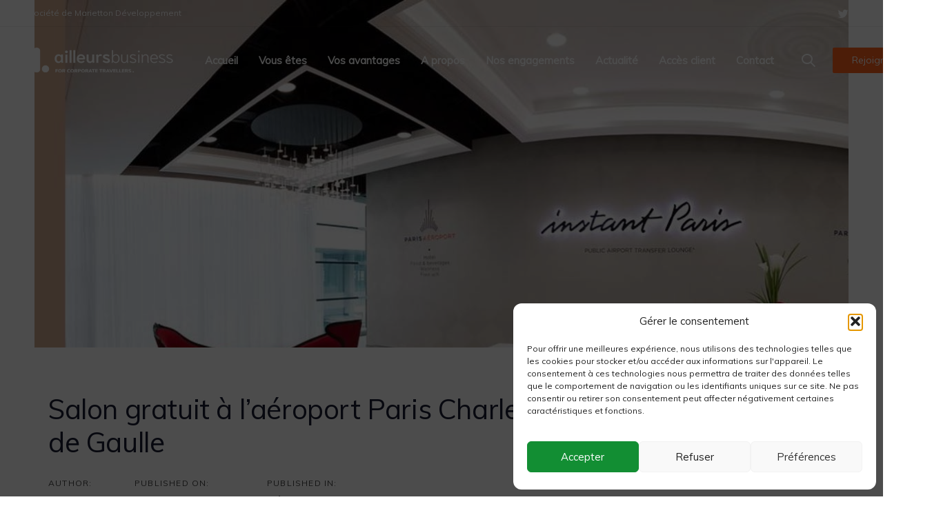

--- FILE ---
content_type: text/html; charset=UTF-8
request_url: https://www.ailleursbusiness.com/2017/11/salon-gratuit-paris-cdg/
body_size: 32235
content:
<!DOCTYPE html>
<html lang="fr-FR">
<head >

	<meta charset="UTF-8">
	<meta name="viewport" content="width=device-width, initial-scale=1.0" />
	<meta http-equiv="X-UA-Compatible" content="IE=edge">
	<link rel="profile" href="https://gmpg.org/xfn/11">
	<meta name="mobile-web-app-capable" content="yes">
<meta name="apple-mobile-web-app-capable" content="yes">
<meta name="apple-mobile-web-app-title" content="Ailleurs Business - Restez concentré sur vos métiers. Nous gérons vos déplacements et bien plus.">
<link rel="pingback" href="https://www.ailleursbusiness.com/xmlrpc.php" />
<title>Salon gratuit à l&rsquo;aéroport Paris Charles de Gaulle &#8211; Ailleurs Business</title>
<meta name='robots' content='max-image-preview:large' />
<link rel='dns-prefetch' href='//www.googletagmanager.com' />
<link rel='dns-prefetch' href='//stats.wp.com' />
<link rel='dns-prefetch' href='//fonts.googleapis.com' />
<link rel='preconnect' href='//i0.wp.com' />
<link rel='preconnect' href='//c0.wp.com' />
<link rel="alternate" type="application/rss+xml" title="Ailleurs Business &raquo; Flux" href="https://www.ailleursbusiness.com/feed/" />
<link rel="alternate" type="application/rss+xml" title="Ailleurs Business &raquo; Flux des commentaires" href="https://www.ailleursbusiness.com/comments/feed/" />
<link rel="alternate" type="application/rss+xml" title="Ailleurs Business &raquo; Salon gratuit à l&rsquo;aéroport Paris Charles de Gaulle Flux des commentaires" href="https://www.ailleursbusiness.com/2017/11/salon-gratuit-paris-cdg/feed/" />
<link rel="alternate" title="oEmbed (JSON)" type="application/json+oembed" href="https://www.ailleursbusiness.com/wp-json/oembed/1.0/embed?url=https%3A%2F%2Fwww.ailleursbusiness.com%2F2017%2F11%2Fsalon-gratuit-paris-cdg%2F" />
<link rel="alternate" title="oEmbed (XML)" type="text/xml+oembed" href="https://www.ailleursbusiness.com/wp-json/oembed/1.0/embed?url=https%3A%2F%2Fwww.ailleursbusiness.com%2F2017%2F11%2Fsalon-gratuit-paris-cdg%2F&#038;format=xml" />
<style id='wp-img-auto-sizes-contain-inline-css' type='text/css'>
img:is([sizes=auto i],[sizes^="auto," i]){contain-intrinsic-size:3000px 1500px}
/*# sourceURL=wp-img-auto-sizes-contain-inline-css */
</style>
<style id='wp-emoji-styles-inline-css' type='text/css'>

	img.wp-smiley, img.emoji {
		display: inline !important;
		border: none !important;
		box-shadow: none !important;
		height: 1em !important;
		width: 1em !important;
		margin: 0 0.07em !important;
		vertical-align: -0.1em !important;
		background: none !important;
		padding: 0 !important;
	}
/*# sourceURL=wp-emoji-styles-inline-css */
</style>
<style id='wp-block-library-inline-css' type='text/css'>
:root{--wp-block-synced-color:#7a00df;--wp-block-synced-color--rgb:122,0,223;--wp-bound-block-color:var(--wp-block-synced-color);--wp-editor-canvas-background:#ddd;--wp-admin-theme-color:#007cba;--wp-admin-theme-color--rgb:0,124,186;--wp-admin-theme-color-darker-10:#006ba1;--wp-admin-theme-color-darker-10--rgb:0,107,160.5;--wp-admin-theme-color-darker-20:#005a87;--wp-admin-theme-color-darker-20--rgb:0,90,135;--wp-admin-border-width-focus:2px}@media (min-resolution:192dpi){:root{--wp-admin-border-width-focus:1.5px}}.wp-element-button{cursor:pointer}:root .has-very-light-gray-background-color{background-color:#eee}:root .has-very-dark-gray-background-color{background-color:#313131}:root .has-very-light-gray-color{color:#eee}:root .has-very-dark-gray-color{color:#313131}:root .has-vivid-green-cyan-to-vivid-cyan-blue-gradient-background{background:linear-gradient(135deg,#00d084,#0693e3)}:root .has-purple-crush-gradient-background{background:linear-gradient(135deg,#34e2e4,#4721fb 50%,#ab1dfe)}:root .has-hazy-dawn-gradient-background{background:linear-gradient(135deg,#faaca8,#dad0ec)}:root .has-subdued-olive-gradient-background{background:linear-gradient(135deg,#fafae1,#67a671)}:root .has-atomic-cream-gradient-background{background:linear-gradient(135deg,#fdd79a,#004a59)}:root .has-nightshade-gradient-background{background:linear-gradient(135deg,#330968,#31cdcf)}:root .has-midnight-gradient-background{background:linear-gradient(135deg,#020381,#2874fc)}:root{--wp--preset--font-size--normal:16px;--wp--preset--font-size--huge:42px}.has-regular-font-size{font-size:1em}.has-larger-font-size{font-size:2.625em}.has-normal-font-size{font-size:var(--wp--preset--font-size--normal)}.has-huge-font-size{font-size:var(--wp--preset--font-size--huge)}.has-text-align-center{text-align:center}.has-text-align-left{text-align:left}.has-text-align-right{text-align:right}.has-fit-text{white-space:nowrap!important}#end-resizable-editor-section{display:none}.aligncenter{clear:both}.items-justified-left{justify-content:flex-start}.items-justified-center{justify-content:center}.items-justified-right{justify-content:flex-end}.items-justified-space-between{justify-content:space-between}.screen-reader-text{border:0;clip-path:inset(50%);height:1px;margin:-1px;overflow:hidden;padding:0;position:absolute;width:1px;word-wrap:normal!important}.screen-reader-text:focus{background-color:#ddd;clip-path:none;color:#444;display:block;font-size:1em;height:auto;left:5px;line-height:normal;padding:15px 23px 14px;text-decoration:none;top:5px;width:auto;z-index:100000}html :where(.has-border-color){border-style:solid}html :where([style*=border-top-color]){border-top-style:solid}html :where([style*=border-right-color]){border-right-style:solid}html :where([style*=border-bottom-color]){border-bottom-style:solid}html :where([style*=border-left-color]){border-left-style:solid}html :where([style*=border-width]){border-style:solid}html :where([style*=border-top-width]){border-top-style:solid}html :where([style*=border-right-width]){border-right-style:solid}html :where([style*=border-bottom-width]){border-bottom-style:solid}html :where([style*=border-left-width]){border-left-style:solid}html :where(img[class*=wp-image-]){height:auto;max-width:100%}:where(figure){margin:0 0 1em}html :where(.is-position-sticky){--wp-admin--admin-bar--position-offset:var(--wp-admin--admin-bar--height,0px)}@media screen and (max-width:600px){html :where(.is-position-sticky){--wp-admin--admin-bar--position-offset:0px}}

/*# sourceURL=wp-block-library-inline-css */
</style><style id='global-styles-inline-css' type='text/css'>
:root{--wp--preset--aspect-ratio--square: 1;--wp--preset--aspect-ratio--4-3: 4/3;--wp--preset--aspect-ratio--3-4: 3/4;--wp--preset--aspect-ratio--3-2: 3/2;--wp--preset--aspect-ratio--2-3: 2/3;--wp--preset--aspect-ratio--16-9: 16/9;--wp--preset--aspect-ratio--9-16: 9/16;--wp--preset--color--black: #000000;--wp--preset--color--cyan-bluish-gray: #abb8c3;--wp--preset--color--white: #ffffff;--wp--preset--color--pale-pink: #f78da7;--wp--preset--color--vivid-red: #cf2e2e;--wp--preset--color--luminous-vivid-orange: #ff6900;--wp--preset--color--luminous-vivid-amber: #fcb900;--wp--preset--color--light-green-cyan: #7bdcb5;--wp--preset--color--vivid-green-cyan: #00d084;--wp--preset--color--pale-cyan-blue: #8ed1fc;--wp--preset--color--vivid-cyan-blue: #0693e3;--wp--preset--color--vivid-purple: #9b51e0;--wp--preset--gradient--vivid-cyan-blue-to-vivid-purple: linear-gradient(135deg,rgb(6,147,227) 0%,rgb(155,81,224) 100%);--wp--preset--gradient--light-green-cyan-to-vivid-green-cyan: linear-gradient(135deg,rgb(122,220,180) 0%,rgb(0,208,130) 100%);--wp--preset--gradient--luminous-vivid-amber-to-luminous-vivid-orange: linear-gradient(135deg,rgb(252,185,0) 0%,rgb(255,105,0) 100%);--wp--preset--gradient--luminous-vivid-orange-to-vivid-red: linear-gradient(135deg,rgb(255,105,0) 0%,rgb(207,46,46) 100%);--wp--preset--gradient--very-light-gray-to-cyan-bluish-gray: linear-gradient(135deg,rgb(238,238,238) 0%,rgb(169,184,195) 100%);--wp--preset--gradient--cool-to-warm-spectrum: linear-gradient(135deg,rgb(74,234,220) 0%,rgb(151,120,209) 20%,rgb(207,42,186) 40%,rgb(238,44,130) 60%,rgb(251,105,98) 80%,rgb(254,248,76) 100%);--wp--preset--gradient--blush-light-purple: linear-gradient(135deg,rgb(255,206,236) 0%,rgb(152,150,240) 100%);--wp--preset--gradient--blush-bordeaux: linear-gradient(135deg,rgb(254,205,165) 0%,rgb(254,45,45) 50%,rgb(107,0,62) 100%);--wp--preset--gradient--luminous-dusk: linear-gradient(135deg,rgb(255,203,112) 0%,rgb(199,81,192) 50%,rgb(65,88,208) 100%);--wp--preset--gradient--pale-ocean: linear-gradient(135deg,rgb(255,245,203) 0%,rgb(182,227,212) 50%,rgb(51,167,181) 100%);--wp--preset--gradient--electric-grass: linear-gradient(135deg,rgb(202,248,128) 0%,rgb(113,206,126) 100%);--wp--preset--gradient--midnight: linear-gradient(135deg,rgb(2,3,129) 0%,rgb(40,116,252) 100%);--wp--preset--font-size--small: 13px;--wp--preset--font-size--medium: 20px;--wp--preset--font-size--large: 36px;--wp--preset--font-size--x-large: 42px;--wp--preset--spacing--20: 0.44rem;--wp--preset--spacing--30: 0.67rem;--wp--preset--spacing--40: 1rem;--wp--preset--spacing--50: 1.5rem;--wp--preset--spacing--60: 2.25rem;--wp--preset--spacing--70: 3.38rem;--wp--preset--spacing--80: 5.06rem;--wp--preset--shadow--natural: 6px 6px 9px rgba(0, 0, 0, 0.2);--wp--preset--shadow--deep: 12px 12px 50px rgba(0, 0, 0, 0.4);--wp--preset--shadow--sharp: 6px 6px 0px rgba(0, 0, 0, 0.2);--wp--preset--shadow--outlined: 6px 6px 0px -3px rgb(255, 255, 255), 6px 6px rgb(0, 0, 0);--wp--preset--shadow--crisp: 6px 6px 0px rgb(0, 0, 0);}:where(.is-layout-flex){gap: 0.5em;}:where(.is-layout-grid){gap: 0.5em;}body .is-layout-flex{display: flex;}.is-layout-flex{flex-wrap: wrap;align-items: center;}.is-layout-flex > :is(*, div){margin: 0;}body .is-layout-grid{display: grid;}.is-layout-grid > :is(*, div){margin: 0;}:where(.wp-block-columns.is-layout-flex){gap: 2em;}:where(.wp-block-columns.is-layout-grid){gap: 2em;}:where(.wp-block-post-template.is-layout-flex){gap: 1.25em;}:where(.wp-block-post-template.is-layout-grid){gap: 1.25em;}.has-black-color{color: var(--wp--preset--color--black) !important;}.has-cyan-bluish-gray-color{color: var(--wp--preset--color--cyan-bluish-gray) !important;}.has-white-color{color: var(--wp--preset--color--white) !important;}.has-pale-pink-color{color: var(--wp--preset--color--pale-pink) !important;}.has-vivid-red-color{color: var(--wp--preset--color--vivid-red) !important;}.has-luminous-vivid-orange-color{color: var(--wp--preset--color--luminous-vivid-orange) !important;}.has-luminous-vivid-amber-color{color: var(--wp--preset--color--luminous-vivid-amber) !important;}.has-light-green-cyan-color{color: var(--wp--preset--color--light-green-cyan) !important;}.has-vivid-green-cyan-color{color: var(--wp--preset--color--vivid-green-cyan) !important;}.has-pale-cyan-blue-color{color: var(--wp--preset--color--pale-cyan-blue) !important;}.has-vivid-cyan-blue-color{color: var(--wp--preset--color--vivid-cyan-blue) !important;}.has-vivid-purple-color{color: var(--wp--preset--color--vivid-purple) !important;}.has-black-background-color{background-color: var(--wp--preset--color--black) !important;}.has-cyan-bluish-gray-background-color{background-color: var(--wp--preset--color--cyan-bluish-gray) !important;}.has-white-background-color{background-color: var(--wp--preset--color--white) !important;}.has-pale-pink-background-color{background-color: var(--wp--preset--color--pale-pink) !important;}.has-vivid-red-background-color{background-color: var(--wp--preset--color--vivid-red) !important;}.has-luminous-vivid-orange-background-color{background-color: var(--wp--preset--color--luminous-vivid-orange) !important;}.has-luminous-vivid-amber-background-color{background-color: var(--wp--preset--color--luminous-vivid-amber) !important;}.has-light-green-cyan-background-color{background-color: var(--wp--preset--color--light-green-cyan) !important;}.has-vivid-green-cyan-background-color{background-color: var(--wp--preset--color--vivid-green-cyan) !important;}.has-pale-cyan-blue-background-color{background-color: var(--wp--preset--color--pale-cyan-blue) !important;}.has-vivid-cyan-blue-background-color{background-color: var(--wp--preset--color--vivid-cyan-blue) !important;}.has-vivid-purple-background-color{background-color: var(--wp--preset--color--vivid-purple) !important;}.has-black-border-color{border-color: var(--wp--preset--color--black) !important;}.has-cyan-bluish-gray-border-color{border-color: var(--wp--preset--color--cyan-bluish-gray) !important;}.has-white-border-color{border-color: var(--wp--preset--color--white) !important;}.has-pale-pink-border-color{border-color: var(--wp--preset--color--pale-pink) !important;}.has-vivid-red-border-color{border-color: var(--wp--preset--color--vivid-red) !important;}.has-luminous-vivid-orange-border-color{border-color: var(--wp--preset--color--luminous-vivid-orange) !important;}.has-luminous-vivid-amber-border-color{border-color: var(--wp--preset--color--luminous-vivid-amber) !important;}.has-light-green-cyan-border-color{border-color: var(--wp--preset--color--light-green-cyan) !important;}.has-vivid-green-cyan-border-color{border-color: var(--wp--preset--color--vivid-green-cyan) !important;}.has-pale-cyan-blue-border-color{border-color: var(--wp--preset--color--pale-cyan-blue) !important;}.has-vivid-cyan-blue-border-color{border-color: var(--wp--preset--color--vivid-cyan-blue) !important;}.has-vivid-purple-border-color{border-color: var(--wp--preset--color--vivid-purple) !important;}.has-vivid-cyan-blue-to-vivid-purple-gradient-background{background: var(--wp--preset--gradient--vivid-cyan-blue-to-vivid-purple) !important;}.has-light-green-cyan-to-vivid-green-cyan-gradient-background{background: var(--wp--preset--gradient--light-green-cyan-to-vivid-green-cyan) !important;}.has-luminous-vivid-amber-to-luminous-vivid-orange-gradient-background{background: var(--wp--preset--gradient--luminous-vivid-amber-to-luminous-vivid-orange) !important;}.has-luminous-vivid-orange-to-vivid-red-gradient-background{background: var(--wp--preset--gradient--luminous-vivid-orange-to-vivid-red) !important;}.has-very-light-gray-to-cyan-bluish-gray-gradient-background{background: var(--wp--preset--gradient--very-light-gray-to-cyan-bluish-gray) !important;}.has-cool-to-warm-spectrum-gradient-background{background: var(--wp--preset--gradient--cool-to-warm-spectrum) !important;}.has-blush-light-purple-gradient-background{background: var(--wp--preset--gradient--blush-light-purple) !important;}.has-blush-bordeaux-gradient-background{background: var(--wp--preset--gradient--blush-bordeaux) !important;}.has-luminous-dusk-gradient-background{background: var(--wp--preset--gradient--luminous-dusk) !important;}.has-pale-ocean-gradient-background{background: var(--wp--preset--gradient--pale-ocean) !important;}.has-electric-grass-gradient-background{background: var(--wp--preset--gradient--electric-grass) !important;}.has-midnight-gradient-background{background: var(--wp--preset--gradient--midnight) !important;}.has-small-font-size{font-size: var(--wp--preset--font-size--small) !important;}.has-medium-font-size{font-size: var(--wp--preset--font-size--medium) !important;}.has-large-font-size{font-size: var(--wp--preset--font-size--large) !important;}.has-x-large-font-size{font-size: var(--wp--preset--font-size--x-large) !important;}
/*# sourceURL=global-styles-inline-css */
</style>

<style id='classic-theme-styles-inline-css' type='text/css'>
/*! This file is auto-generated */
.wp-block-button__link{color:#fff;background-color:#32373c;border-radius:9999px;box-shadow:none;text-decoration:none;padding:calc(.667em + 2px) calc(1.333em + 2px);font-size:1.125em}.wp-block-file__button{background:#32373c;color:#fff;text-decoration:none}
/*# sourceURL=/wp-includes/css/classic-themes.min.css */
</style>
<link rel='stylesheet' id='pb-accordion-blocks-style-css' href='https://www.ailleursbusiness.com/wp-content/plugins/accordion-blocks/build/index.css?ver=1.5.0' type='text/css' media='all' />
<link rel='stylesheet' id='contact-form-7-css' href='https://www.ailleursbusiness.com/wp-content/plugins/contact-form-7/includes/css/styles.css?ver=6.1.4' type='text/css' media='all' />
<link rel='stylesheet' id='cmplz-general-css' href='https://www.ailleursbusiness.com/wp-content/plugins/complianz-gdpr/assets/css/cookieblocker.min.css?ver=1767603173' type='text/css' media='all' />
<link rel='stylesheet' id='js_composer_front-css' href='https://www.ailleursbusiness.com/wp-content/plugins/js_composer/assets/css/js_composer.min.css?ver=8.0.1' type='text/css' media='all' />
<link rel='stylesheet' id='ave-core-css' href='https://www.ailleursbusiness.com/wp-content/plugins/ave-core/assets/css/ave-core.min.css?ver=6.9' type='text/css' media='all' />
<link rel='stylesheet' id='liquid-icons-css' href='https://www.ailleursbusiness.com/wp-content/themes/ave/assets/vendors/liquid-icon/liquid-icon.min.css' type='text/css' media='all' />
<link rel='stylesheet' id='font-awesome-css' href='https://www.ailleursbusiness.com/wp-content/themes/ave/assets/vendors/font-awesome/css/font-awesome.min.css' type='text/css' media='all' />
<link rel='stylesheet' id='bootstrap-css' href='https://www.ailleursbusiness.com/wp-content/themes/ave/assets/vendors/bootstrap/css/bootstrap.min.css' type='text/css' media='all' />
<link rel='stylesheet' id='jquery-ui-css' href='https://www.ailleursbusiness.com/wp-content/themes/ave/assets/vendors/jquery-ui/jquery-ui.css' type='text/css' media='all' />
<link rel='stylesheet' id='fresco-css' href='https://www.ailleursbusiness.com/wp-content/themes/ave/assets/vendors/fresco/css/fresco.css' type='text/css' media='all' />
<link rel='stylesheet' id='flickity-css' href='https://www.ailleursbusiness.com/wp-content/themes/ave/assets/vendors/flickity/flickity.min.css' type='text/css' media='all' />
<link rel='stylesheet' id='lity-css' href='https://www.ailleursbusiness.com/wp-content/themes/ave/assets/vendors/lity/lity.min.css' type='text/css' media='all' />
<link rel='stylesheet' id='liquid-base-css' href='https://www.ailleursbusiness.com/wp-content/themes/ave/style.css' type='text/css' media='all' />
<link rel='stylesheet' id='liquid-theme-css' href='https://www.ailleursbusiness.com/wp-content/themes/ave/assets/css/theme.min.css' type='text/css' media='all' />
<link rel='stylesheet' id='redux-google-fonts-liquid_one_opt-css' href='https://fonts.googleapis.com/css?family=Muli%3A400%7CPoppins%3A400&#038;subset=latin&#038;ver=6.9' type='text/css' media='all' />
<link rel='stylesheet' id='liquid-dynamic-css-css' href='//www.ailleursbusiness.com/wp-content/uploads/liquid-styles/liquid-css-1002.css?timestamp=1666197455&#038;ver=6.9' type='text/css' media='all' />
<link rel='stylesheet' id='liquid-generated-responsive-css' href='//www.ailleursbusiness.com/wp-content/uploads/liquid-styles/liquid-responsive-100.css?timestamp=1657036291&#038;ver=6.9' type='text/css' media='all' />
<script type="text/javascript" src="https://c0.wp.com/c/6.9/wp-includes/js/jquery/jquery.min.js" id="jquery-core-js"></script>
<script type="text/javascript" src="https://c0.wp.com/c/6.9/wp-includes/js/jquery/jquery-migrate.min.js" id="jquery-migrate-js"></script>
<script type="text/javascript" src="https://www.ailleursbusiness.com/wp-content/themes/ave/assets/vendors/inline.js?ver=1.0" id="color-variable-js"></script>
<script type="text/javascript" id="color-variable-js-after">
/* <![CDATA[ */
function testCSSVariables(){var e="rgb(255, 198, 0)",o=document.createElement("span");o.style.setProperty("--color",e),o.style.setProperty("background","var(--color)"),document.body.appendChild(o);var r=getComputedStyle(o).backgroundColor===e;return document.body.removeChild(o),r};
//# sourceURL=color-variable-js-after
/* ]]> */
</script>
<script type="text/javascript" src="https://www.ailleursbusiness.com/wp-content/plugins/ave-core/shortcodes/blog/script.min.js?ver=6.9" id="ld_blog_script-js"></script>

<!-- Extrait de code de la balise Google (gtag.js) ajouté par Site Kit -->
<!-- Extrait Google Analytics ajouté par Site Kit -->
<script type="text/javascript" src="https://www.googletagmanager.com/gtag/js?id=G-MPK81JDYKD" id="google_gtagjs-js" async></script>
<script type="text/javascript" id="google_gtagjs-js-after">
/* <![CDATA[ */
window.dataLayer = window.dataLayer || [];function gtag(){dataLayer.push(arguments);}
gtag("set","linker",{"domains":["www.ailleursbusiness.com"]});
gtag("js", new Date());
gtag("set", "developer_id.dZTNiMT", true);
gtag("config", "G-MPK81JDYKD");
//# sourceURL=google_gtagjs-js-after
/* ]]> */
</script>
<script></script><link rel="https://api.w.org/" href="https://www.ailleursbusiness.com/wp-json/" /><link rel="alternate" title="JSON" type="application/json" href="https://www.ailleursbusiness.com/wp-json/wp/v2/posts/1002" /><link rel="EditURI" type="application/rsd+xml" title="RSD" href="https://www.ailleursbusiness.com/xmlrpc.php?rsd" />
<meta name="generator" content="WordPress 6.9" />
<link rel="canonical" href="https://www.ailleursbusiness.com/2017/11/salon-gratuit-paris-cdg/" />
<link rel='shortlink' href='https://www.ailleursbusiness.com/?p=1002' />
<meta name="generator" content="Site Kit by Google 1.170.0" />	<style>img#wpstats{display:none}</style>
					<style>.cmplz-hidden {
					display: none !important;
				}</style>
	<link rel="shortcut icon" href="https://www.ailleursbusiness.com/wp-content/uploads/2019/10/favicon.png" />
	<script type="text/javascript">
				window.liquidParams = {mobileNavBreakpoint:1199
				}	
			  </script><meta name="google-site-verification" content="xMLWVcBT6W6owZlupMukuWC9mrozh1kZpCEDM6EuRN8"><style type="text/css">.recentcomments a{display:inline !important;padding:0 !important;margin:0 !important;}</style><meta name="generator" content="Powered by WPBakery Page Builder - drag and drop page builder for WordPress."/>
<noscript><style> .wpb_animate_when_almost_visible { opacity: 1; }</style></noscript><style type="text/css" data-type="vc_custom-css">.wpml-ls-menu-item .wpml-ls-flag+span {
    font-size: 14px;
}


.wpml-ls-menu-item .wpml-ls-flag {
    height: 16px;
}

.wpml-ls-menu-item .wpml-ls-flag+span {
    margin-left: .6em;
}

.wpml-ls-menu-item .wpml-ls-flag {
    vertical-align: text-bottom;
}</style><style type="text/css" data-type="vc_shortcodes-custom-css">.vc_custom_1571725189211{border-bottom-width: 1px !important;border-bottom-color: rgba(38,39,48,0.08) !important;border-bottom-style: solid !important;}.vc_custom_1571323694117{border-top-width: 0px !important;border-right-width: 0px !important;border-bottom-width: 0px !important;border-left-width: 0px !important;padding-right: 1em !important;padding-left: 1em !important;}</style><style type="text/css" data-type="vc_shortcodes-custom-css">.vc_custom_1531742090924{margin-bottom: 30px !important;}.vc_custom_1531742095424{margin-bottom: 30px !important;}.vc_custom_1531742099001{margin-bottom: 30px !important;}.vc_custom_1531742104064{margin-bottom: 30px !important;}.vc_custom_1531742108057{margin-bottom: 30px !important;}.vc_custom_1584346957452{margin-bottom: 28px !important;}.vc_custom_1579163584517{margin-bottom: 30px !important;}</style>
<link rel='stylesheet' id='vc_animate-css-css' href='https://www.ailleursbusiness.com/wp-content/plugins/js_composer/assets/lib/vendor/node_modules/animate.css/animate.min.css?ver=8.0.1' type='text/css' media='all' />
</head>

<body data-cmplz=2 class="wp-singular post-template-default single single-post postid-1002 single-format-standard wp-embed-responsive wp-theme-ave has-sidebar blog-single-cover-bordered blog-single-post-has-thumbnail site-wide-layout page-scheme-dark lazyload-enabled wpb-js-composer js-comp-ver-8.0.1 vc_responsive" dir="ltr" itemscope="itemscope" itemtype="http://schema.org/Blog" data-mobile-nav-style="modern" data-mobile-nav-scheme="dark" data-mobile-nav-trigger-alignment="right" data-mobile-header-scheme="dark" data-mobile-secondary-bar="false" data-mobile-logo-alignment="center">

	
	<script type="text/javascript">
				(function() {
					if(!testCSSVariables()){var script=document.createElement("script"),body=document.querySelector("body");script.onreadystatechange = function () { if (this.readyState == 'complete' || this.readyState == 'loaded') { cssVars(); } };script.onload = function() { cssVars(); };script.src="assets/vendors/css-vars-ponyfill.min.js",body.insertBefore(script,body.lastChild);};
				}());
			</script><div><span class="screen-reader-text">Skip links</span><ul class="liquid-skip-link screen-reader-text"><li><a href="#primary" class="screen-reader-shortcut"> Skip to primary navigation</a></li><li><a href="#content" class="screen-reader-shortcut"> Skip to content</a></li></ul></div>

	<div id="wrap">

		<header class="header site-header main-header main-header-overlay" data-sticky-header="true" id="header" itemscope="itemscope" itemtype="http://schema.org/WPHeader">
<div  class="secondarybar-wrap vc_custom_1571725189211 " >	<div class="container-fluid secondarybar-container">		<div class="secondarybar">			<div class="row secondarybar-row align-items-center"><div  class="col vc_col-sm-4  "><div class="header-module">
	<style>.ld_button_6978461d2c3cb.btn-icon-solid .btn-icon{background:rgb(255, 255, 255);}.ld_button_6978461d2c3cb.btn-icon-circle.btn-icon-ripple .btn-icon:before{border-color:rgb(255, 255, 255);}.ld_button_6978461d2c3cb.btn-icon-solid:hover .btn-icon{background:#ff601c;}.ld_button_6978461d2c3cb{color:rgb(255, 255, 255);font-size:12px !important;}.ld_button_6978461d2c3cb:hover{color:#ff601c;}</style><a href="https://www.mariettondeveloppement.fr" target="_blank" class="btn btn-naked ld_header_button_6978461d2bd9c ld_button_6978461d2c3cb">
	<span>
		
					<span class="btn-txt">Une société de Marietton Développement</span>
			
				</span>
</a>
</div></div><div  class="col vc_col-sm-4  "></div><div  class="col vc_col-sm-4   text-right"><style>.ld_header_social_icons_6978461d2ca0f.social-icon{font-size:17px;}.ld_header_social_icons_6978461d2ca0f.social-icon a{color:rgb(255, 255, 255) !important;}.ld_header_social_icons_6978461d2ca0f.social-icon li a:hover{color:#ff601c !important;}</style><div class="header-module">
		<ul class="social-icon social-icon-md ld_header_social_icons_6978461d2ca0f" id=ld_header_social_icons_6978461d2ca0f>
	<li><a href="https://twitter.com/ailleursbusines" target="_blank" rel="nofollow"><i class="fa fa-twitter"></i></a></li><li><a href="https://www.linkedin.com/company/ailleurs-business/" target="_blank" rel="nofollow"><i class="fa fa-linkedin"></i></a></li>	</ul>
</div></div>			</div><!-- /.row secondarybar-row -->		</div><!-- /.secondarybar -->	</div><!-- /.container --></div><!-- /.secondarybar-wrap --><div  class="mainbar-wrap   " ><span class="megamenu-hover-bg"></span>	<div class="container-fluid mainbar-container">		<div class="mainbar">			<div class="row mainbar-row align-items-lg-stretch"><div  class="col vc_col-sm-4  "><style>.navbar-brand{padding-top:27px;padding-bottom:27px;}</style>
<div id="ld_header_image_6978461d2cad4" class="navbar-header ld_header_image_6978461d2cad4">

	<a class="navbar-brand" href="https://www.ailleursbusiness.com/" rel="home"><span class="navbar-brand-inner"><img class="logo-light" src="https://www.ailleursbusiness.com/wp-content/uploads/2019/10/ailleurs-business-mobile-logo.png" alt="Ailleurs Business" srcset="https://www.ailleursbusiness.com/wp-content/uploads/2019/10/ailleurs-business-retina-mobile-logo.png 2x" /> <img class="logo-dark" src="https://www.ailleursbusiness.com/wp-content/uploads/2019/10/ailleurs-business-mobile-logo.png" alt="Ailleurs Business" srcset="https://www.ailleursbusiness.com/wp-content/uploads/2019/10/ailleurs-business-retina-mobile-logo.png 2x" />  <img class="logo-sticky" src="https://www.ailleursbusiness.com/wp-content/uploads/2019/01/logo-orange.png" alt="Ailleurs Business" srcset="https://www.ailleursbusiness.com/wp-content/uploads/2019/01/logo-orange.png 2x" /> <img class="mobile-logo-default" src="https://www.ailleursbusiness.com/wp-content/uploads/2019/10/ailleurs-business-mobile-logo.png" alt="Ailleurs Business" srcset="https://www.ailleursbusiness.com/wp-content/uploads/2019/10/ailleurs-business-retina-mobile-logo.png 2x" /><img class="logo-default" src="https://www.ailleursbusiness.com/wp-content/uploads/2019/01/logo-light.png" alt="Ailleurs Business" srcset="https://www.ailleursbusiness.com/wp-content/uploads/2019/01/logo-light.png 2x" /></span></a>	<button type="button" class="navbar-toggle collapsed nav-trigger style-mobile" data-toggle="collapse" data-target="#main-header-collapse" aria-expanded="false" data-changeclassnames='{ "html": "mobile-nav-activated overflow-hidden" }'>
				<span class="sr-only">Toggle navigation</span>
				<span class="bars">
					<span class="bar"></span>
					<span class="bar"></span>
					<span class="bar"></span>
				</span>
			</button>	
</div><!-- /.navbar-header --></div><div  class="col vc_col-sm-4  "></div><div  class="col vc_col-sm-4   text-right text-lg-right"><div class="collapse navbar-collapse ld_header_collapsed_6978461d2ceb9" id="main-header-collapse">
	<style>.ld_header_menu_6978461d2cf77.main-nav > li > a{font-size:15px;font-weight:600;color:rgb(255, 255, 255);}.ld_header_menu_6978461d2cf77.main-nav > li > a .link-ext{background:rgb(255, 255, 255);}.ld_header_menu_6978461d2cf77.main-nav > li > a:hover{color:#ff601c;}</style><ul id="primary-nav" class="main-nav ld_header_menu_6978461d2cf77 main-nav-hover-underline-1 nav align-items-lg-stretch justify-content-lg-end" data-submenu-options='{"toggleType":"fade","handler":"mouse-in-out"}' data-localscroll="true"><li id="menu-item-7399" class="menu-item menu-item-type-post_type menu-item-object-page menu-item-home menu-item-7399"><a href="https://www.ailleursbusiness.com/"><span class="link-icon"></span><span class="link-txt"><span class="link-ext"></span><span class="txt">Accueil<span class="submenu-expander"> <i class="fa fa-angle-down"></i> </span></span></span></a></li>
<li id="menu-item-7593" class="menu-item menu-item-type-custom menu-item-object-custom menu-item-has-children menu-item-7593"><a href="#"><span class="link-icon"></span><span class="link-txt"><span class="link-ext"></span><span class="txt">Vous êtes<span class="submenu-expander"> <i class="fa fa-angle-down"></i> </span></span></span></a>
<ul class="nav-item-children">
	<li id="menu-item-7592" class="menu-item menu-item-type-post_type menu-item-object-page menu-item-7592"><a href="https://www.ailleursbusiness.com/voyageur-affaires/"><span class="link-icon"></span><span class="link-txt"><span class="link-ext"></span><span class="txt">Voyageur d’affaires<span class="submenu-expander"> <i class="fa fa-angle-down"></i> </span></span></span></a></li>
	<li id="menu-item-7746" class="menu-item menu-item-type-post_type menu-item-object-page menu-item-7746"><a href="https://www.ailleursbusiness.com/travel-manager/"><span class="link-icon"></span><span class="link-txt"><span class="link-ext"></span><span class="txt">Travel Manager<span class="submenu-expander"> <i class="fa fa-angle-down"></i> </span></span></span></a></li>
	<li id="menu-item-7759" class="menu-item menu-item-type-post_type menu-item-object-page menu-item-7759"><a href="https://www.ailleursbusiness.com/responsable-achats/"><span class="link-icon"></span><span class="link-txt"><span class="link-ext"></span><span class="txt">Responsable achats<span class="submenu-expander"> <i class="fa fa-angle-down"></i> </span></span></span></a></li>
	<li id="menu-item-7861" class="menu-item menu-item-type-post_type menu-item-object-page menu-item-7861"><a href="https://www.ailleursbusiness.com/decisionnaire/"><span class="link-icon"></span><span class="link-txt"><span class="link-ext"></span><span class="txt">Décisionnaire<span class="submenu-expander"> <i class="fa fa-angle-down"></i> </span></span></span></a></li>
</ul>
</li>
<li id="menu-item-7914" class="menu-item menu-item-type-post_type menu-item-object-page menu-item-7914"><a href="https://www.ailleursbusiness.com/vos-avantages/"><span class="link-icon"></span><span class="link-txt"><span class="link-ext"></span><span class="txt">Vos avantages<span class="submenu-expander"> <i class="fa fa-angle-down"></i> </span></span></span></a></li>
<li id="menu-item-7877" class="menu-item menu-item-type-post_type menu-item-object-page menu-item-7877"><a href="https://www.ailleursbusiness.com/a-propos-ailleurs-business/"><span class="link-icon"></span><span class="link-txt"><span class="link-ext"></span><span class="txt">A propos<span class="submenu-expander"> <i class="fa fa-angle-down"></i> </span></span></span></a></li>
<li id="menu-item-15241" class="menu-item menu-item-type-custom menu-item-object-custom menu-item-15241"><a href="https://greenuptravel.eco/"><span class="link-icon"></span><span class="link-txt"><span class="link-ext"></span><span class="txt">Nos engagements<span class="submenu-expander"> <i class="fa fa-angle-down"></i> </span></span></span></a></li>
<li id="menu-item-7999" class="menu-item menu-item-type-post_type menu-item-object-page current_page_parent menu-item-7999"><a href="https://www.ailleursbusiness.com/actualite-du-business-travel/"><span class="link-icon"></span><span class="link-txt"><span class="link-ext"></span><span class="txt">Actualité<span class="submenu-expander"> <i class="fa fa-angle-down"></i> </span></span></span></a></li>
<li id="menu-item-18299" class="menu-item menu-item-type-post_type menu-item-object-page menu-item-18299"><a href="https://www.ailleursbusiness.com/acces-client/"><span class="link-icon"></span><span class="link-txt"><span class="link-ext"></span><span class="txt">Accès client<span class="submenu-expander"> <i class="fa fa-angle-down"></i> </span></span></span></a></li>
<li id="menu-item-8502" class="menu-item menu-item-type-post_type menu-item-object-page menu-item-8502"><a href="https://www.ailleursbusiness.com/contact-2/"><span class="link-icon"></span><span class="link-txt"><span class="link-ext"></span><span class="txt">Contact<span class="submenu-expander"> <i class="fa fa-angle-down"></i> </span></span></span></a></li>
</ul>
	
</div><!-- /.navbar-collapse --><style>.ld-module-search .ld-module-trigger, .ld-module-search .ld-module-trigger{color:rgb(255, 255, 255);}</style><div class="header-module  ">
	<div class="ld-module-search">
	
	<span class="ld-module-trigger" role="button" data-ld-toggle="true" data-toggle="collapse" data-target="#search-6978461d31cd5" aria-controls="search-6978461d31cd5" aria-expanded="false">
				<span class="ld-module-trigger-icon">
			<i class="icon-ld-search"></i>
		</span><!-- /.ld-module-trigger-icon --> 
	</span><!-- /.ld-module-trigger -->
	
	<div role="search" class="ld-module-dropdown collapse" id="search-6978461d31cd5" aria-expanded="false">
		<div class="ld-search-form-container">
			<form role="search" method="get" action="https://www.ailleursbusiness.com/" class="ld-search-form">
				<input type="search" placeholder="Start searching" value="" name="s" />
				<span role="search" class="input-icon" data-ld-toggle="true" data-toggle="collapse" data-target="#search-6978461d31cd5" aria-controls="search-6978461d31cd5" aria-expanded="false"><i class="icon-ld-search"></i></span>
				<input type="hidden" name="post_type" value="all" />
			</form>
		</div><!-- /.ld-search-form-container -->
	</div><!-- /.ld-module-dropdown -->
	
</div><!-- /.module-search --></div><div class="header-module">
	<style>.ld_button_6978461d31e0a.btn-icon-solid .btn-icon{background:#ff601c;}.ld_button_6978461d31e0a.btn-icon-circle.btn-icon-ripple .btn-icon:before{border-color:#ff601c;}.ld_button_6978461d31e0a.btn-icon-solid:hover .btn-icon{background:rgb(255, 255, 255);}.ld_button_6978461d31e0a{background-color:#ff601c;border-color:#ff601c;color:rgb(255, 255, 255);font-size:14px !important;}.ld_button_6978461d31e0a:hover{background-color:rgb(255, 255, 255);border-color:rgb(255, 255, 255);color:#0c6adb;}.ld_button_6978461d31e0a .btn-gradient-bg-hover{background:-webkit-linear-gradient(to right, rgb(255, 255, 255) 0%, rgb(255, 255, 255) 100%);background:linear-gradient(to right, rgb(255, 255, 255) 0%, rgb(255, 255, 255) 100%);}.ld_button_6978461d31e0a .btn-gradient-border defs stop:first-child{stop-color:#ff601c;}.ld_button_6978461d31e0a .btn-gradient-border defs stop:last-child{stop-color:#ff601c;}.ld_button_6978461d31e0a:hover .btn-gradient-border defs stop:first-child{stop-color:rgb(255, 255, 255);}.ld_button_6978461d31e0a:hover .btn-gradient-border defs stop:last-child{stop-color:rgb(255, 255, 255);}</style><a href="http://www.mariettondeveloppement.fr/public/poste-chez/ailleurs-business/" target="_blank" class="btn btn-solid btn-xsm semi-round btn-bordered border-thin ld_header_button_6978461d31d5f ld_button_6978461d31e0a vc_custom_1571323694117">
	<span>
		
					<span class="btn-txt">Rejoignez-nous</span>
			
				</span>
</a>
</div></div>			</div><!-- /.row mainbar-row -->		</div><!-- /.mainbar -->	</div><!-- /.container --></div><!-- /.mainbar-wrap --><div  class="secondarybar-wrap  " >	<div class="container secondarybar-container">		<div class="secondarybar">			<div class="row secondarybar-row align-items-center"><div  class="col vc_col-sm-4  "></div><div  class="col vc_col-sm-4  "></div><div  class="col vc_col-sm-4  "></div>			</div><!-- /.row secondarybar-row -->		</div><!-- /.secondarybar -->	</div><!-- /.container --></div><!-- /.secondarybar-wrap --></header>
		<main class="content" id="content">
			<div class="blog-single-cover spaced" data-fullheight="true" data-inview="true" data-inview-options='{ "onImagesLoaded": true }'>
				<figure class="blog-single-media post-image hmedia" data-responsive-bg="true" data-parallax="true" data-parallax-options='{ "parallaxBG": true, "triggerHook": "onLeave" }' data-parallax-from='{ "translateY": "0%" }' data-parallax-to='{ "translateY": "20%" }'>
									<img width="1920" height="750" src="data:image/svg+xml;charset=utf-8,&lt;svg xmlns%3D&#039;http%3A%2F%2Fwww.w3.org%2F2000%2Fsvg&#039; viewBox%3D&#039;0 0 1920 750&#039;%2F&gt;" class="attachment-liquid-cover-post size-liquid-cover-post ld-lazyload wp-post-image" alt="" itemprop="url" decoding="async" fetchpriority="high" data-src="https://www.ailleursbusiness.com/wp-content/uploads/2017/11/instant-paris-adp-1920x750.jpg" data-aspect="2.56" srcset="" />							</figure>	
	</div><!-- /.blog-single-cover -->

<div class="container">
	<div class="row">		

		<div class="col-md-8 contents-container">			
			<article class="blog-single">
				
								<div class="blog-single-content entry-content pull-up expanded">
					
					<div class="blog-single-details">
						
						<header class="entry-header blog-single-header" >

							<h1 class="blog-single-title entry-title h2">Salon gratuit à l&rsquo;aéroport Paris Charles de Gaulle</h1>
							<div class="post-meta">

		<span class="byline">
		<span class="block text-uppercase ltr-sp-1">Author:</span>
			<span class="entry-author" itemscope="itemscope" itemtype="http://schema.org/Person">
		<span itemprop="name">
			<a class="url fn" href="https://www.ailleursbusiness.com/author/amandine/" title="Posts by Amandine" rel="author">Amandine</a>		</span>
	</span>
		</span>	
	
	<span class="posted-on">
		<span class="block text-uppercase ltr-sp-1">Published on:</span>

		<a href="https://www.ailleursbusiness.com/2017/11/salon-gratuit-paris-cdg/" rel="bookmark">
		<time class="entry-date published updated" datetime="2017-11-20T14:06:23+01:00">20 novembre 2017</time>		</a>

	</span>

	<span class="cat-links">
		<span class="block text-uppercase ltr-sp-1">Published in:</span>
		<a href="https://www.ailleursbusiness.com/category/aerien/" rel="category tag">Aérien</a>	</span>

</div><!-- /.post-meta -->
						</header><!-- /.blog-single-header -->
						
													
					</div><!-- /.blog-single-details -->
										<h2>Instant Paris, un salon et un hôtel</h2>
<p>&nbsp;</p>
<div class="post-meta"><span class="screen-reader-text">En correspondance à Paris-Charles de Gaulle Terminal 2E (Hall L) pour au moins 3 heures ?</span></div>
<p><strong>Offrez-vous un moment de repos et de bien-être dans une ambiance d’appartement parisien en plein cœur du terminal 2E.</strong></p>
<p>Bienvenue à<em> Instant Paris</em>, l’art de vivre à la française dans un espace de 4 500 m2. Vous profiterez d’une expérience unique au sein du terminal 2E-hall L à Roissy-Charles de Gaulle.</p>
<p><img data-recalc-dims="1" decoding="async" class="size-full wp-image-1019 alignleft" src="https://i0.wp.com/beta.ailleursbusiness.com/wp-content/uploads/2017/11/instant-paris-adp-2.jpg?resize=587%2C587&#038;ssl=1" alt="" width="587" height="587" /></p>
<h4></h4>
<h4>″Un espace de détente, de culture et de divertissement″.</h4>
<p>Relaxez-vous dans le salon <em>Instant Paris</em> et profitez de la bibliothèque proposant plus de 300 ouvrages internationaux&#8230; Savourez un café dans l’un des nombreux confortables fauteuils à disposition&#8230; Consultez la presse nationale et internationale grâce aux tablettes en libre-service.<br />
Profitez de la Live Arena pour suivre sur un mur d’écrans l’actualité en temps réel. Grands événements sportifs, courts-métrages sur le Paris d’hier et aujourd’hui, etc.<br />
Aussi, en partenariat avec <a href="http://www.parisaeroport.fr/passagers/shopping/boutiques/enseignes/naked"><em>Naked</em></a>, un espace de restauration bio et éthique de 70 places vous propose une expérience culinaire en parfait accord avec l’esprit zen et convivial du lounge.</p>
<p><strong><em>Le salon Instant Paris est uniquement accessible aux passagers en correspondance au Terminal 2E, halls K, L, M. </em></strong><strong>Accès gratuit pour tous les passagers du terminal 2E, quelle que soit la compagnie.</strong></p>
<p><strong>Ouvert tous les jours 24/24, en zone réservée, au Niveau +1 du terminal.</strong></p>
<p>Enfin, <a href="https://www.yotel.com/en/hotels/paris-charles-de-gaulle-airport" target="_blank" rel="noopener noreferrer">Yotel</a>, le seul hôtel dans la zone de transit sous-douane de l’aéroport, vous permet de réserver une cabine pour dormir, se relaxer, se restaurer, se rafraichir, pour quelques heures ou pour une nuit. L&rsquo;hôtel Yotel met à disposition des voyageurs 80 chambres disponibles en day-use (4h minimum) ou à la nuit, à partir de 75 €.<br />
Des cabines douches sont également disponibles au sein de l’établissement, à partir de 20 € (45mn).</p>
<p>&nbsp;</p>
<p><strong> </strong></p>
<p>&nbsp;</p>
<p>&nbsp;</p>
<div id="c8062" class="csc-default">
<div class="csc-textpic-text">
<p><strong> </strong></p>
<p>&nbsp;</p>
</div>
</div>
				</div><!-- /.blog-single-content entry-content -->
				
								<footer class="blog-single-footer entry-footer">
																	<span class="share-links"><span class="text-uppercase ltr-sp-1">Share On</span>		<ul class="social-icon circle branded social-icon-sm">
			<li><a rel="nofollow" target="_blank" href="https://www.facebook.com/sharer/sharer.php?u=https://www.ailleursbusiness.com/2017/11/salon-gratuit-paris-cdg/"><i class="fa fa-facebook"></i></a></li>
			<li><a rel="nofollow" target="_blank" href="https://twitter.com/intent/tweet?text=Salon+gratuit+%C3%A0+l%26rsquo%3Ba%C3%A9roport+Paris+Charles+de+Gaulle&amp;url=https://www.ailleursbusiness.com/2017/11/salon-gratuit-paris-cdg/"><i class="fa fa-twitter"></i></a></li>
						<li><a rel="nofollow" target="_blank" href="https://pinterest.com/pin/create/button/?url=&amp;media=https://www.ailleursbusiness.com/wp-content/uploads/2017/11/instant-paris-adp.jpg&amp;description=Salon+gratuit+%C3%A0+l%26rsquo%3Ba%C3%A9roport+Paris+Charles+de+Gaulle"><i class="fa fa-pinterest-p"></i></a></li>
						<li><a rel="nofollow" target="_blank" href="https://www.linkedin.com/shareArticle?mini=true&url=https://www.ailleursbusiness.com/2017/11/salon-gratuit-paris-cdg/&amp;title=Salon gratuit à l&rsquo;aéroport Paris Charles de Gaulle&amp;source=Ailleurs Business"><i class="fa fa-linkedin"></i></a></li>
		</ul>
		</span>								</footer><!-- /.blog-single-footer entry-footer -->
								
								<nav class="post-nav">

	<h2 class="screen-reader-text">Post navigation</h2>

		<div class="nav-previous">
		<a href="https://www.ailleursbusiness.com/2017/11/sncf-business-premiere/" rel="prev">
			<svg version="1.1" xmlns="http://www.w3.org/2000/svg" xmlns:xlink="http://www.w3.org/1999/xlink" fill="none" stroke="#444" stroke-width="2" x="0px" y="0px" viewBox="0 0 24 24" xml:space="preserve" width="24" height="24">
				<g>
					<line stroke-miterlimit="10" x1="22" y1="12" x2="2" y2="12" stroke-linejoin="miter" stroke-linecap="butt"></line>
					<polyline stroke-linecap="square" stroke-miterlimit="10" points="9,19 2,12 9,5 " stroke-linejoin="miter"></polyline>
				</g>
			</svg>
			<span class="screen-reader-text">Previous Article</span>
			<span aria-hidden="true" class="nav-subtitle">Previous Article</span>
			<span class="nav-title">SNCF propose la Business Première</span>
		</a>
	</div>
		
		<div class="nav-next">
		<a href="https://www.ailleursbusiness.com/2017/11/nouveau-flying-blue/" rel="next">
			<svg version="1.1" xmlns="http://www.w3.org/2000/svg" xmlns:xlink="http://www.w3.org/1999/xlink" fill="none" stroke="#444" stroke-width="2" x="0px" y="0px" viewBox="0 0 24 24" xml:space="preserve" width="24" height="24">
				<g transform="rotate(180 12,12) ">
					<line stroke-miterlimit="10" x1="22" y1="12" x2="2" y2="12" stroke-linejoin="miter" stroke-linecap="butt"></line>
					<polyline stroke-linecap="square" stroke-miterlimit="10" points="9,19 2,12 9,5 " stroke-linejoin="miter"></polyline>
				</g>
			</svg>
			<span class="screen-reader-text">Next Article</span>
			<span aria-hidden="true" class="nav-subtitle">Next Article</span>
			<span class="nav-title">Le nouveau format de Flying Blue</span>
		</a>
	</div>
		
</nav><!-- /.post-nav -->				<div class="related-posts">

		
		<div class="container">
			<div class="row">

				
				<div class="col-md-12">
					<h3 class="related-posts-title">Vous aimerez aussi</h3>
				</div><!-- /.col-md-12 -->
			
							<div class="col-lg-3 col-md-6 col-sm-12">
	
					<article class="related-post">
						<a href="https://www.ailleursbusiness.com/2025/11/promotion-train-air-au-depart-de-lille-lyon-strasbourg/" class="liquid-overlay-link"></a>

						<figure class="related-post-image">
							<img width="740" height="500" src="data:image/svg+xml;charset=utf-8,&lt;svg xmlns%3D&#039;http%3A%2F%2Fwww.w3.org%2F2000%2Fsvg&#039; viewBox%3D&#039;0 0 740 500&#039;%2F&gt;" class="attachment-liquid-rounded-blog size-liquid-rounded-blog ld-lazyload wp-post-image" alt="" decoding="async" data-src="https://www.ailleursbusiness.com/wp-content/uploads/2025/11/TDR-operationnels_Train-Air-New-Territory-Man-LP-Card-1440x720_2-740x500.jpg" data-aspect="1.48" srcset="" />						</figure><!-- /.related-post-image -->

						<header class="related-post-header">
							<h2 class="related-post-title entry-title"><a href="https://www.ailleursbusiness.com/2025/11/promotion-train-air-au-depart-de-lille-lyon-strasbourg/" rel="bookmark">Promotion Train + Air au départ de Lille, Lyon &amp; Strasbourg</a></h2>							<ul class="related-post-categories">
								<li><a href="https://www.ailleursbusiness.com/category/aerien/" rel="category tag">Aérien</a></li>
							</ul>
						</header>

					</article><!-- /.related-post -->
		
				</div><!-- /.col-lg-3 col-md-6 col-sm-12 -->
							<div class="col-lg-3 col-md-6 col-sm-12">
	
					<article class="related-post">
						<a href="https://www.ailleursbusiness.com/2025/10/voyager-en-avion-avec-une-mobilite-reduite-linclusion-au-coeur-du-voyage-daffaires/" class="liquid-overlay-link"></a>

						<figure class="related-post-image">
							<img width="740" height="500" src="data:image/svg+xml;charset=utf-8,&lt;svg xmlns%3D&#039;http%3A%2F%2Fwww.w3.org%2F2000%2Fsvg&#039; viewBox%3D&#039;0 0 740 500&#039;%2F&gt;" class="attachment-liquid-rounded-blog size-liquid-rounded-blog ld-lazyload wp-post-image" alt="" decoding="async" loading="lazy" srcset="" sizes="auto, (max-width: 740px) 100vw, 740px" data-src="https://www.ailleursbusiness.com/wp-content/uploads/2025/06/AdobeStock_553237608-scaled-740x500.jpeg" data-srcset="https://i0.wp.com/www.ailleursbusiness.com/wp-content/uploads/2025/06/AdobeStock_553237608-scaled.jpeg?resize=740%2C500&amp;ssl=1 740w, https://i0.wp.com/www.ailleursbusiness.com/wp-content/uploads/2025/06/AdobeStock_553237608-scaled.jpeg?zoom=2&amp;resize=740%2C500&amp;ssl=1 1480w, https://i0.wp.com/www.ailleursbusiness.com/wp-content/uploads/2025/06/AdobeStock_553237608-scaled.jpeg?zoom=3&amp;resize=740%2C500&amp;ssl=1 2220w" data-aspect="1.48" />						</figure><!-- /.related-post-image -->

						<header class="related-post-header">
							<h2 class="related-post-title entry-title"><a href="https://www.ailleursbusiness.com/2025/10/voyager-en-avion-avec-une-mobilite-reduite-linclusion-au-coeur-du-voyage-daffaires/" rel="bookmark">Voyager en avion avec une mobilité réduite : l’inclusion au cœur du voyage d’affaires</a></h2>							<ul class="related-post-categories">
								<li><a href="https://www.ailleursbusiness.com/category/aerien/" rel="category tag">Aérien</a></li>
							</ul>
						</header>

					</article><!-- /.related-post -->
		
				</div><!-- /.col-lg-3 col-md-6 col-sm-12 -->
				
			</div><!-- /.row -->
		</div><!-- /.container -->
	
	
</div><!-- /.related-posts -->
				
				<div id="comments" class="comments-area">
		
	<div class="container">

		<div class="row">

			<div class="col-md-8 col-md-offset-2">
			
							<div id="respond" class="comment-respond">
		<h3 id="reply-title" class="comment-reply-title">Leave a comment <small><a rel="nofollow" id="cancel-comment-reply-link" href="/2017/11/salon-gratuit-paris-cdg/#respond" style="display:none;">Annuler la réponse</a></small></h3><form action="https://www.ailleursbusiness.com/wp-comments-post.php" method="post" id="commentform" class="comment-form"><div class="row"><div class="col-md-4 col-sm-6"><p class="comment-form-author"><input id="author" name="author" placeholder="Name*" type="text" value="" size="30" maxlength="245" aria-required='true' required='required' /></p></div>
<div class="col-md-4 col-sm-6"><p class="comment-form-email"><input id="email" name="email" placeholder="Email*" type="email" value="" size="30" maxlength="100"  required='required' /></p></div>
<div class="col-md-4 col-sm-6"><p class="comment-form-url"><input id="url" name="url" placeholder="Website" type="url" value="" size="30" maxlength="200" /></p></div>
<div class="col-sm-12"><p class="comment-form-comment"><textarea id="comment" name="comment" placeholder="Comment" rows="6" required="required"></textarea></p></div><div class="col-sm-12"><p class="comment-form-cookies-consent"><input id="wp-comment-cookies-consent" name="wp-comment-cookies-consent" type="checkbox" value="yes" /><label for="wp-comment-cookies-consent">Save my name, email, and website in this browser for the next time I comment.</label></p></div>
<div class="col-sm-12"><p class="form-submit"><input name="submit" type="submit" id="submit" class="submit" value="Submit" /> <input type='hidden' name='comment_post_ID' value='1002' id='comment_post_ID' />
<input type='hidden' name='comment_parent' id='comment_parent' value='0' />
</p></div><p style="display: none;"><input type="hidden" id="akismet_comment_nonce" name="akismet_comment_nonce" value="72b8a5e8a0" /></p></div><p style="display: none !important;" class="akismet-fields-container" data-prefix="ak_"><label>&#916;<textarea name="ak_hp_textarea" cols="45" rows="8" maxlength="100"></textarea></label><input type="hidden" id="ak_js_1" name="ak_js" value="192"/><script>document.getElementById( "ak_js_1" ).setAttribute( "value", ( new Date() ).getTime() );</script></p></form>	</div><!-- #respond -->
	
			</div><!-- /.col-md-8 col-md-offset-2 -->
		</div><!-- /.row -->
	</div><!-- /.container -->
	
	<div class="container">
		<div class="row">
			<div class="col-md-8 col-md-offset-2">				
			
							
			</div><!-- /.col-md-8 col-md-offset-2 -->
		</div><!-- /.row -->
	</div><!-- /.container -->

</div><!-- /.comments-area -->				
			</article><!-- /.blog-single -->
			
		</div><!-- /.col-md-8 -->
		<div class="col-md-3 col-md-offset-1 sidebar-container">
	<aside class="main-sidebar">
		<div id="liquid-latest-posts-2" class="widget ld_widget_recent_entries">
							<h3 class="widget-title">A la une</h3>			
			<ul>

				
					<li>
											<figure>
							<img width="160" height="160" src="data:image/svg+xml;charset=utf-8,&lt;svg xmlns%3D&#039;http%3A%2F%2Fwww.w3.org%2F2000%2Fsvg&#039; viewBox%3D&#039;0 0 160 160&#039;%2F&gt;" class="attachment-liquid-widget size-liquid-widget ld-lazyload wp-post-image" alt="" decoding="async" loading="lazy" srcset="" sizes="auto, (max-width: 160px) 100vw, 160px" data-src="https://www.ailleursbusiness.com/wp-content/uploads/2026/01/AdobeStock_501000795-scaled-160x160.jpeg" data-srcset="https://i0.wp.com/www.ailleursbusiness.com/wp-content/uploads/2026/01/AdobeStock_501000795-scaled.jpeg?resize=160%2C160&amp;ssl=1 160w, https://i0.wp.com/www.ailleursbusiness.com/wp-content/uploads/2026/01/AdobeStock_501000795-scaled.jpeg?resize=150%2C150&amp;ssl=1 150w, https://i0.wp.com/www.ailleursbusiness.com/wp-content/uploads/2026/01/AdobeStock_501000795-scaled.jpeg?resize=560%2C555&amp;ssl=1 560w, https://i0.wp.com/www.ailleursbusiness.com/wp-content/uploads/2026/01/AdobeStock_501000795-scaled.jpeg?zoom=2&amp;resize=160%2C160&amp;ssl=1 320w, https://i0.wp.com/www.ailleursbusiness.com/wp-content/uploads/2026/01/AdobeStock_501000795-scaled.jpeg?zoom=3&amp;resize=160%2C160&amp;ssl=1 480w" data-aspect="1" />						</figure>
											<div class="ld_entries_contents">
							<a href="https://www.ailleursbusiness.com/2026/01/fermeture-de-la-gare-paris-gare-de-lyon/">Fermeture de la gare Paris Gare de Lyon</a>
							<span class="post-date">14 janvier 2026</span>						</div><!-- /.contents -->
					</li>

				
				
			</ul>

			</div><div id="custom_html-2" class="widget_text widget widget_custom_html"><h3 class="widget-title">Newsletter</h3><div class="textwidget custom-html-widget"><style>
 #_form_5_ { font-size:14px; line-height:1.6; font-family:arial, helvetica, sans-serif; margin:0; }
 #_form_5_ * { outline:0; }
 ._form_hide { display:none; visibility:hidden; }
 ._form_show { display:block; visibility:visible; }
 #_form_5_._form-top { top:0; }
 #_form_5_._form-bottom { bottom:0; }
 #_form_5_._form-left { left:0; }
 #_form_5_._form-right { right:0; }
 #_form_5_ input[type="text"],#_form_5_ input[type="date"],#_form_5_ textarea { padding:6px; height:auto; border:#979797 1px solid; border-radius:4px; color:#000 !important; font-size:13px; -webkit-box-sizing:border-box; -moz-box-sizing:border-box; box-sizing:border-box; }
 #_form_5_ textarea { resize:none; }
 #_form_5_ ._submit { -webkit-appearance:none; cursor:pointer; font-family:arial, sans-serif; font-size:14px; text-align:center; background:#ff6803 !important; border:0 !important; -moz-border-radius:4px !important; -webkit-border-radius:4px !important; border-radius:4px !important; color:#fff !important; padding:12px !important; }
 #_form_5_ ._close-icon { cursor:pointer; background-image:url('https://d226aj4ao1t61q.cloudfront.net/esfkyjh1u_forms-close-dark.png'); background-repeat:no-repeat; background-size:14.2px 14.2px; position:absolute; display:block; top:11px; right:9px; overflow:hidden; width:16.2px; height:16.2px; }
 #_form_5_ ._close-icon:before { position:relative; }
 #_form_5_ ._form-body { margin-bottom:30px; }
 #_form_5_ ._form-image-left { width:150px; float:left; }
 #_form_5_ ._form-content-right { margin-left:164px; }
 #_form_5_ ._form-branding { color:#000; font-size:10px; clear:both; text-align:left; margin-top:30px; font-weight:100; }
 #_form_5_ ._form-branding ._logo { display:block; width:130px; height:14px; margin-top:6px; background-image:url('https://d226aj4ao1t61q.cloudfront.net/hh9ujqgv5_aclogo_li.png'); background-size:130px auto; background-repeat:no-repeat; }
 #_form_5_ ._form-label,#_form_5_ ._form_element ._form-label { font-weight:bold; margin-bottom:5px; display:block; color:#333;}
 #_form_5_._dark ._form-branding { color:#333; }
 #_form_5_._dark ._form-branding ._logo { background-image:url('https://d226aj4ao1t61q.cloudfront.net/jftq2c8s_aclogo_dk.png'); }
 #_form_5_ ._form_element { position:relative; margin-bottom:10px; font-size:0; max-width:100%; }
 #_form_5_ ._form_element * { font-size:14px; }
 #_form_5_ ._form_element._clear { clear:both; width:100%; float:none; }
 #_form_5_ ._form_element._clear:after { clear:left; }
 #_form_5_ ._form_element input[type="text"],#_form_5_ ._form_element input[type="date"],#_form_5_ ._form_element select,#_form_5_ ._form_element textarea:not(.g-recaptcha-response) { display:block; width:100%; -webkit-box-sizing:border-box; -moz-box-sizing:border-box; box-sizing:border-box; }
 #_form_5_ ._field-wrapper { position:relative; }
 #_form_5_ ._inline-style { float:left; }
 #_form_5_ ._inline-style input[type="text"] { width:150px; }
 #_form_5_ ._inline-style:not(._clear) + ._inline-style:not(._clear) { margin-left:20px; }
 #_form_5_ ._form_element img._form-image { max-width:100%; }
 #_form_5_ ._clear-element { clear:left; }
 #_form_5_ ._full_width { width:100%; }
 #_form_5_ ._form_full_field { display:block; width:100%; margin-bottom:10px; }
 #_form_5_ input[type="text"]._has_error,#_form_5_ textarea._has_error { border:#f37c7b 1px solid; }
 #_form_5_ input[type="checkbox"]._has_error { outline:#f37c7b 1px solid; }
 #_form_5_ ._error { display:block; position:absolute; font-size:13px; z-index:10000001; }
 #_form_5_ ._error._above { padding-bottom:4px; bottom:39px; right:0; }
 #_form_5_ ._error._below { padding-top:4px; top:100%; right:0; }
 #_form_5_ ._error._above ._error-arrow { bottom:0; right:15px; border-left:5px solid transparent; border-right:5px solid transparent; border-top:5px solid #f37c7b; }
 #_form_5_ ._error._below ._error-arrow { top:0; right:15px; border-left:5px solid transparent; border-right:5px solid transparent; border-bottom:5px solid #f37c7b; }
 #_form_5_ ._error-inner { padding:8px 12px; background-color:#f37c7b; font-size:13px; font-family:arial, sans-serif; color:#fff; text-align:center; text-decoration:none; -webkit-border-radius:4px; -moz-border-radius:4px; border-radius:4px; }
 #_form_5_ ._error-inner._form_error { margin-bottom:5px; text-align:left; }
 #_form_5_ ._button-wrapper ._error-inner._form_error { position:static; }
 #_form_5_ ._error-inner._no_arrow { margin-bottom:10px; }
 #_form_5_ ._error-arrow { position:absolute; width:0; height:0; }
 #_form_5_ ._error-html { margin-bottom:10px; }
 .pika-single { z-index:10000001 !important; }
 @media all and (min-width:320px) and (max-width:667px) { ::-webkit-scrollbar { display:none; }
 #_form_5_ { margin:0; width:100%; min-width:100%; max-width:100%; box-sizing:border-box; }
 #_form_5_ * { -webkit-box-sizing:border-box; -moz-box-sizing:border-box; box-sizing:border-box; font-size:1em; }
 #_form_5_ ._form-content { margin:0; width:100%; }
 #_form_5_ ._form-inner { display:block; min-width:100%; }
 #_form_5_ ._form-title,#_form_5_ ._inline-style { margin-top:0; margin-right:0; margin-left:0; }
 #_form_5_ ._form-title { font-size:1.2em; }
 #_form_5_ ._form_element { margin:0 0 20px; padding:0; width:100%; }
 #_form_5_ ._form-element,#_form_5_ ._inline-style,#_form_5_ input[type="text"],#_form_5_ label,#_form_5_ p,#_form_5_ textarea:not(.g-recaptcha-response) { float:none; display:block; width:100%; }
 #_form_5_ ._row._checkbox-radio label { display:inline; }
 #_form_5_ ._row,#_form_5_ p,#_form_5_ label { margin-bottom:0.7em; width:100%; }
 #_form_5_ ._row input[type="checkbox"],#_form_5_ ._row input[type="radio"] { margin:0 !important; vertical-align:middle !important; }
 #_form_5_ ._row input[type="checkbox"] + span label { display:inline; }
 #_form_5_ ._row span label { margin:0 !important; width:initial !important; vertical-align:middle !important; }
 #_form_5_ ._form-image { max-width:100%; height:auto !important; }
 #_form_5_ input[type="text"] { padding-left:10px; padding-right:10px; font-size:16px; line-height:1.3em; -webkit-appearance:none; }
 #_form_5_ input[type="radio"],#_form_5_ input[type="checkbox"] { display:inline-block; width:1.3em; height:1.3em; font-size:1em; margin:0 0.3em 0 0; vertical-align:baseline; }
 #_form_5_ button[type="submit"] { padding:20px; font-size:1.5em; }
 #_form_5_ ._inline-style { margin:20px 0 0 !important; }
 }
 #_form_5_ { position:relative; text-align:left; margin:0px auto 0; padding:0px; -webkit-box-sizing:border-box; -moz-box-sizing:border-box; box-sizing:border-box; *zoom:1; background:transparent !important; border:0px solid #b0b0b0 !important; width:100%; -moz-border-radius:0px !important; -webkit-border-radius:0px !important; border-radius:0px !important; color:#fff !important; }
 #_form_5_ ._form-title { font-size:22px; line-height:22px; font-weight:600; margin-bottom:0; }
 #_form_5_:before,#_form_5_:after { content:" "; display:table; }
 #_form_5_:after { clear:both; }
 #_form_5_._inline-style { width:auto; display:inline-block; }
 #_form_5_._inline-style input[type="text"],#_form_5_._inline-style input[type="date"] { padding:10px 12px; }
 #_form_5_._inline-style button._inline-style { position:relative; top:27px; }
 #_form_5_._inline-style p { margin:0; }
 #_form_5_._inline-style ._button-wrapper { position:relative; margin:27px 12.5px 0 20px; }
 #_form_5_ ._form-thank-you { position:relative; left:0; right:0; text-align:center; font-size:18px; }
 @media all and (min-width:320px) and (max-width:667px) { #_form_5_._inline-form._inline-style ._inline-style._button-wrapper { margin-top:20px !important; margin-left:0 !important; }
 }
</style>
<form method="POST" action="https://voyamar.activehosted.com/proc.php" id="_form_5_" class="_form _form_5 _inline-form  _dark" novalidate>
  <input type="hidden" name="u" value="5" />
  <input type="hidden" name="f" value="5" />
  <input type="hidden" name="s" />
  <input type="hidden" name="c" value="0" />
  <input type="hidden" name="m" value="0" />
  <input type="hidden" name="act" value="sub" />
  <input type="hidden" name="v" value="2" />
  <div class="_form-content">
    <div class="_form_element _x99962752 _full_width " >
      
      <div class="_field-wrapper">
        <input type="text" name="email" placeholder="email" required/>
      </div>
    </div>
    <div class="_button-wrapper _full_width">
      <button id="_form_5_submit" class="_submit" type="submit">
        Je m&#039;inscris
      </button>
    </div>
    <div class="_clear-element">
    </div>
  </div>
  <div class="_form-thank-you" style="display:none;">
  </div>
</form><script type="text/javascript">
window.cfields = [];
window._show_thank_you = function(id, message, trackcmp_url) {
  var form = document.getElementById('_form_' + id + '_'), thank_you = form.querySelector('._form-thank-you');
  form.querySelector('._form-content').style.display = 'none';
  thank_you.innerHTML = message;
  thank_you.style.display = 'block';
  if (typeof(trackcmp_url) != 'undefined' && trackcmp_url) {
    // Site tracking URL to use after inline form submission.
    _load_script(trackcmp_url);
  }
  if (typeof window._form_callback !== 'undefined') window._form_callback(id);
};
window._show_error = function(id, message, html) {
  var form = document.getElementById('_form_' + id + '_'), err = document.createElement('div'), button = form.querySelector('button'), old_error = form.querySelector('._form_error');
  if (old_error) old_error.parentNode.removeChild(old_error);
  err.innerHTML = message;
  err.className = '_error-inner _form_error _no_arrow';
  var wrapper = document.createElement('div');
  wrapper.className = '_form-inner';
  wrapper.appendChild(err);
  button.parentNode.insertBefore(wrapper, button);
  document.querySelector('[id^="_form"][id$="_submit"]').disabled = false;
  if (html) {
    var div = document.createElement('div');
    div.className = '_error-html';
    div.innerHTML = html;
    err.appendChild(div);
  }
};
window._load_script = function(url, callback) {
    var head = document.querySelector('head'), script = document.createElement('script'), r = false;
    script.type = 'text/javascript';
    script.charset = 'utf-8';
    script.src = url;
    if (callback) {
      script.onload = script.onreadystatechange = function() {
      if (!r && (!this.readyState || this.readyState == 'complete')) {
        r = true;
        callback();
        }
      };
    }
    head.appendChild(script);
};
(function() {
  if (window.location.search.search("excludeform") !== -1) return false;
  var getCookie = function(name) {
    var match = document.cookie.match(new RegExp('(^|; )' + name + '=([^;]+)'));
    return match ? match[2] : null;
  }
  var setCookie = function(name, value) {
    var now = new Date();
    var time = now.getTime();
    var expireTime = time + 1000 * 60 * 60 * 24 * 365;
    now.setTime(expireTime);
    document.cookie = name + '=' + value + '; expires=' + now + ';path=/';
  }
      var addEvent = function(element, event, func) {
    if (element.addEventListener) {
      element.addEventListener(event, func);
    } else {
      var oldFunc = element['on' + event];
      element['on' + event] = function() {
        oldFunc.apply(this, arguments);
        func.apply(this, arguments);
      };
    }
  }
  var _removed = false;
  var form_to_submit = document.getElementById('_form_5_');
  var allInputs = form_to_submit.querySelectorAll('input, select, textarea'), tooltips = [], submitted = false;

  var getUrlParam = function(name) {
    var regexStr = '[\?&]' + name + '=([^&#]*)';
    var results = new RegExp(regexStr, 'i').exec(window.location.href);
    return results != undefined ? decodeURIComponent(results[1]) : false;
  };

  for (var i = 0; i < allInputs.length; i++) {
    var regexStr = "field\\[(\\d+)\\]";
    var results = new RegExp(regexStr).exec(allInputs[i].name);
    if (results != undefined) {
      allInputs[i].dataset.name = window.cfields[results[1]];
    } else {
      allInputs[i].dataset.name = allInputs[i].name;
    }
    var fieldVal = getUrlParam(allInputs[i].dataset.name);

    if (fieldVal) {
      if (allInputs[i].type == "radio" || allInputs[i].type == "checkbox") {
        if (allInputs[i].value == fieldVal) {
          allInputs[i].checked = true;
        }
      } else {
        allInputs[i].value = fieldVal;
      }
    }
  }

  var remove_tooltips = function() {
    for (var i = 0; i < tooltips.length; i++) {
      tooltips[i].tip.parentNode.removeChild(tooltips[i].tip);
    }
      tooltips = [];
  };
  var remove_tooltip = function(elem) {
    for (var i = 0; i < tooltips.length; i++) {
      if (tooltips[i].elem === elem) {
        tooltips[i].tip.parentNode.removeChild(tooltips[i].tip);
        tooltips.splice(i, 1);
        return;
      }
    }
  };
  var create_tooltip = function(elem, text) {
    var tooltip = document.createElement('div'), arrow = document.createElement('div'), inner = document.createElement('div'), new_tooltip = {};
    if (elem.type != 'radio' && elem.type != 'checkbox') {
      tooltip.className = '_error';
      arrow.className = '_error-arrow';
      inner.className = '_error-inner';
      inner.innerHTML = text;
      tooltip.appendChild(arrow);
      tooltip.appendChild(inner);
      elem.parentNode.appendChild(tooltip);
    } else {
      tooltip.className = '_error-inner _no_arrow';
      tooltip.innerHTML = text;
      elem.parentNode.insertBefore(tooltip, elem);
      new_tooltip.no_arrow = true;
    }
    new_tooltip.tip = tooltip;
    new_tooltip.elem = elem;
    tooltips.push(new_tooltip);
    return new_tooltip;
  };
  var resize_tooltip = function(tooltip) {
    var rect = tooltip.elem.getBoundingClientRect();
    var doc = document.documentElement, scrollPosition = rect.top - ((window.pageYOffset || doc.scrollTop)  - (doc.clientTop || 0));
    if (scrollPosition < 40) {
      tooltip.tip.className = tooltip.tip.className.replace(/ ?(_above|_below) ?/g, '') + ' _below';
    } else {
      tooltip.tip.className = tooltip.tip.className.replace(/ ?(_above|_below) ?/g, '') + ' _above';
    }
  };
  var resize_tooltips = function() {
    if (_removed) return;
    for (var i = 0; i < tooltips.length; i++) {
      if (!tooltips[i].no_arrow) resize_tooltip(tooltips[i]);
    }
  };
  var validate_field = function(elem, remove) {
    var tooltip = null, value = elem.value, no_error = true;
    remove ? remove_tooltip(elem) : false;
    if (elem.type != 'checkbox') elem.className = elem.className.replace(/ ?_has_error ?/g, '');
    if (elem.getAttribute('required') !== null) {
      if (elem.type == 'radio' || (elem.type == 'checkbox' && /any/.test(elem.className))) {
        var elems = form_to_submit.elements[elem.name];
        if (!(elems instanceof NodeList || elems instanceof HTMLCollection) || elems.length <= 1) {
          no_error = elem.checked;
        }
        else {
          no_error = false;
          for (var i = 0; i < elems.length; i++) {
            if (elems[i].checked) no_error = true;
          }
        }
        if (!no_error) {
          tooltip = create_tooltip(elem, "Veuillez sélectionner une option.");
        }
      } else if (elem.type =='checkbox') {
        var elems = form_to_submit.elements[elem.name], found = false, err = [];
        no_error = true;
        for (var i = 0; i < elems.length; i++) {
          if (elems[i].getAttribute('required') === null) continue;
          if (!found && elems[i] !== elem) return true;
          found = true;
          elems[i].className = elems[i].className.replace(/ ?_has_error ?/g, '');
          if (!elems[i].checked) {
            no_error = false;
            elems[i].className = elems[i].className + ' _has_error';
            err.push("Cocher %s est obligatoire".replace("%s", elems[i].value));
          }
        }
        if (!no_error) {
          tooltip = create_tooltip(elem, err.join('<br/>'));
        }
      } else if (elem.tagName == 'SELECT') {
        var selected = true;
        if (elem.multiple) {
          selected = false;
          for (var i = 0; i < elem.options.length; i++) {
            if (elem.options[i].selected) {
              selected = true;
              break;
            }
          }
        } else {
          for (var i = 0; i < elem.options.length; i++) {
            if (elem.options[i].selected && !elem.options[i].value) {
              selected = false;
            }
          }
        }
        if (!selected) {
          elem.className = elem.className + ' _has_error';
          no_error = false;
          tooltip = create_tooltip(elem, "Veuillez sélectionner une option.");
        }
      } else if (value === undefined || value === null || value === '') {
        elem.className = elem.className + ' _has_error';
        no_error = false;
        tooltip = create_tooltip(elem, "Ce champ est obligatoire.");
      }
    }
    if (no_error && elem.name == 'email') {
      if (!value.match(/^[\+_a-z0-9-'&=]+(\.[\+_a-z0-9-']+)*@[a-z0-9-]+(\.[a-z0-9-]+)*(\.[a-z]{2,})$/i)) {
        elem.className = elem.className + ' _has_error';
        no_error = false;
        tooltip = create_tooltip(elem, "Saisissez une adresse e-mail valide.");
      }
    }
    if (no_error && /date_field/.test(elem.className)) {
      if (!value.match(/^\d\d\d\d-\d\d-\d\d$/)) {
        elem.className = elem.className + ' _has_error';
        no_error = false;
        tooltip = create_tooltip(elem, "Saisissez une date valide.");
      }
    }
    tooltip ? resize_tooltip(tooltip) : false;
    return no_error;
  };
  var needs_validate = function(el) {
    return el.name == 'email' || el.getAttribute('required') !== null;
  };
  var validate_form = function(e) {
    var err = form_to_submit.querySelector('._form_error'), no_error = true;
    if (!submitted) {
      submitted = true;
      for (var i = 0, len = allInputs.length; i < len; i++) {
        var input = allInputs[i];
        if (needs_validate(input)) {
          if (input.type == 'text') {
            addEvent(input, 'blur', function() {
              this.value = this.value.trim();
              validate_field(this, true);
            });
            addEvent(input, 'input', function() {
              validate_field(this, true);
            });
          } else if (input.type == 'radio' || input.type == 'checkbox') {
            (function(el) {
              var radios = form_to_submit.elements[el.name];
              for (var i = 0; i < radios.length; i++) {
                addEvent(radios[i], 'click', function() {
                  validate_field(el, true);
                });
              }
            })(input);
          } else if (input.tagName == 'SELECT') {
            addEvent(input, 'change', function() {
              validate_field(this, true);
            });
          } else if (input.type == 'textarea'){
            addEvent(input, 'input', function() {
              validate_field(this, true);
            });
          }
        }
      }
    }
    remove_tooltips();
    for (var i = 0, len = allInputs.length; i < len; i++) {
      var elem = allInputs[i];
      if (needs_validate(elem)) {
        if (elem.tagName.toLowerCase() !== "select") {
          elem.value = elem.value.trim();
        }
        validate_field(elem) ? true : no_error = false;
      }
    }
    if (!no_error && e) {
      e.preventDefault();
    }
    resize_tooltips();
    return no_error;
  };
  addEvent(window, 'resize', resize_tooltips);
  addEvent(window, 'scroll', resize_tooltips);
  window._old_serialize = null;
  if (typeof serialize !== 'undefined') window._old_serialize = window.serialize;
  _load_script("//d3rxaij56vjege.cloudfront.net/form-serialize/0.3/serialize.min.js", function() {
    window._form_serialize = window.serialize;
    if (window._old_serialize) window.serialize = window._old_serialize;
  });
  var form_submit = function(e) {
    e.preventDefault();
    if (validate_form()) {
      // use this trick to get the submit button & disable it using plain javascript
      document.querySelector('#_form_5_submit').disabled = true;
            var serialized = _form_serialize(document.getElementById('_form_5_'));
      var err = form_to_submit.querySelector('._form_error');
      err ? err.parentNode.removeChild(err) : false;
      _load_script('https://voyamar.activehosted.com/proc.php?' + serialized + '&jsonp=true');
    }
    return false;
  };
  addEvent(form_to_submit, 'submit', form_submit);
})();

</script></div></div><div id="social-followers-2" class="widget ld_widget_social_icons">	
			<h3 class="widget-title">Suivez-nous</h3>		
	<ul class="social-icon branded circle branded social-icon-sm">
	
		
		<li>
			<a target="_blank" href="https://www.linkedin.com/company/ailleurs-business/">
				<i class="fa fa-linkedin"></i>
			</a>
		</li>

			<li>
			<a target="_blank" href="https://twitter.com/ailleursbusines">
				<i class="fa fa-twitter"></i>
			</a>
		</li>
	
		</ul>

	</div><div id="recent-comments-2" class="widget widget_recent_comments"><h3 class="widget-title">Commentaires récents</h3><ul id="recentcomments"><li class="recentcomments"><span class="comment-author-link"><a href="https://dkwindownload.com" class="url" rel="ugc external nofollow">Dk win</a></span> dans <a href="https://www.ailleursbusiness.com/2020/02/nouveau-dematerialisation-des-cartes-sncf/#comment-12650">NOUVEAU ! DÉMATÉRIALISATION DES CARTES SNCF</a></li><li class="recentcomments"><span class="comment-author-link"><a href="https://s8games.cc" class="url" rel="ugc external nofollow">s8 Casino</a></span> dans <a href="https://www.ailleursbusiness.com/2020/02/nouveau-dematerialisation-des-cartes-sncf/#comment-12080">NOUVEAU ! DÉMATÉRIALISATION DES CARTES SNCF</a></li><li class="recentcomments"><span class="comment-author-link">RAFFINI</span> dans <a href="https://www.ailleursbusiness.com/2023/03/air-france-propose-une-nouvelle-offre-abonnement-simplifiee/#comment-10388">AIR FRANCE propose une nouvelle offre abonnement simplifiée</a></li><li class="recentcomments"><span class="comment-author-link">RAFFINI</span> dans <a href="https://www.ailleursbusiness.com/2023/03/air-france-propose-une-nouvelle-offre-abonnement-simplifiee/#comment-10387">AIR FRANCE propose une nouvelle offre abonnement simplifiée</a></li><li class="recentcomments"><span class="comment-author-link"><a href="https://lenno.fr/" class="url" rel="ugc external nofollow">Lou Ibanez</a></span> dans <a href="https://www.ailleursbusiness.com/2024/01/bleu-business-devient-ailleurs-business/#comment-10339">Bleu Business devient Ailleurs Business</a></li></ul></div><div id="categories-2" class="widget widget_categories"><h3 class="widget-title">Catégories</h3>
			<ul>
					<li class="cat-item cat-item-141"><a href="https://www.ailleursbusiness.com/category/acquisition/">Acquisition</a> (1)
</li>
	<li class="cat-item cat-item-105"><a href="https://www.ailleursbusiness.com/category/aerien/">Aérien</a> (130)
</li>
	<li class="cat-item cat-item-157"><a href="https://www.ailleursbusiness.com/category/bleisure/">Bleisure</a> (4)
</li>
	<li class="cat-item cat-item-149"><a href="https://www.ailleursbusiness.com/category/connexion/">Connexion</a> (2)
</li>
	<li class="cat-item cat-item-170"><a href="https://www.ailleursbusiness.com/category/covid-19/">covid 19</a> (8)
</li>
	<li class="cat-item cat-item-153"><a href="https://www.ailleursbusiness.com/category/depeche/">Dépêche</a> (2)
</li>
	<li class="cat-item cat-item-117"><a href="https://www.ailleursbusiness.com/category/emploi/">emploi</a> (3)
</li>
	<li class="cat-item cat-item-161"><a href="https://www.ailleursbusiness.com/category/environnement/">Environnement</a> (16)
</li>
	<li class="cat-item cat-item-121"><a href="https://www.ailleursbusiness.com/category/ferroviaire/">Ferroviaire</a> (92)
</li>
	<li class="cat-item cat-item-127"><a href="https://www.ailleursbusiness.com/category/formalites/">Formalités</a> (21)
</li>
	<li class="cat-item cat-item-143"><a href="https://www.ailleursbusiness.com/category/formation/">Formation</a> (1)
</li>
	<li class="cat-item cat-item-125"><a href="https://www.ailleursbusiness.com/category/greve/">Grèves</a> (18)
</li>
	<li class="cat-item cat-item-109"><a href="https://www.ailleursbusiness.com/category/hotellerie/">Hotellerie</a> (9)
</li>
	<li class="cat-item cat-item-113"><a href="https://www.ailleursbusiness.com/category/illimite/">Illimité</a> (1)
</li>
	<li class="cat-item cat-item-137"><a href="https://www.ailleursbusiness.com/category/international/">International</a> (24)
</li>
	<li class="cat-item cat-item-119"><a href="https://www.ailleursbusiness.com/category/interne/">Interne</a> (12)
</li>
	<li class="cat-item cat-item-147"><a href="https://www.ailleursbusiness.com/category/location-de-voitures/">Location de voitures</a> (10)
</li>
	<li class="cat-item cat-item-139"><a href="https://www.ailleursbusiness.com/category/loisirs/">Loisirs</a> (3)
</li>
	<li class="cat-item cat-item-111"><a href="https://www.ailleursbusiness.com/category/lyon/">Lyon</a> (14)
</li>
	<li class="cat-item cat-item-129"><a href="https://www.ailleursbusiness.com/category/marche/">Marché</a> (10)
</li>
	<li class="cat-item cat-item-151"><a href="https://www.ailleursbusiness.com/category/mobilite/">Mobilité</a> (39)
</li>
	<li class="cat-item cat-item-1"><a href="https://www.ailleursbusiness.com/category/non-classe/">Non classé</a> (88)
</li>
	<li class="cat-item cat-item-107"><a href="https://www.ailleursbusiness.com/category/nouveaute/">Nouveauté</a> (114)
</li>
	<li class="cat-item cat-item-133"><a href="https://www.ailleursbusiness.com/category/partenaires/">Partenaires</a> (31)
</li>
	<li class="cat-item cat-item-135"><a href="https://www.ailleursbusiness.com/category/promotion/">Promotion</a> (29)
</li>
	<li class="cat-item cat-item-123"><a href="https://www.ailleursbusiness.com/category/salons/">Salons</a> (7)
</li>
	<li class="cat-item cat-item-115"><a href="https://www.ailleursbusiness.com/category/securite/">Sécurité</a> (7)
</li>
	<li class="cat-item cat-item-131"><a href="https://www.ailleursbusiness.com/category/technologie/">Technologie</a> (2)
</li>
			</ul>

			</div><div id="archives-2" class="widget widget_archive"><h3 class="widget-title">Archives</h3>		<label class="screen-reader-text" for="archives-dropdown-2">Archives</label>
		<select id="archives-dropdown-2" name="archive-dropdown">
			
			<option value="">Sélectionner un mois</option>
				<option value='https://www.ailleursbusiness.com/2026/01/'> janvier 2026 </option>
	<option value='https://www.ailleursbusiness.com/2025/12/'> décembre 2025 </option>
	<option value='https://www.ailleursbusiness.com/2025/11/'> novembre 2025 </option>
	<option value='https://www.ailleursbusiness.com/2025/10/'> octobre 2025 </option>
	<option value='https://www.ailleursbusiness.com/2025/09/'> septembre 2025 </option>
	<option value='https://www.ailleursbusiness.com/2025/08/'> août 2025 </option>
	<option value='https://www.ailleursbusiness.com/2025/06/'> juin 2025 </option>
	<option value='https://www.ailleursbusiness.com/2025/05/'> mai 2025 </option>
	<option value='https://www.ailleursbusiness.com/2025/04/'> avril 2025 </option>
	<option value='https://www.ailleursbusiness.com/2025/03/'> mars 2025 </option>
	<option value='https://www.ailleursbusiness.com/2025/02/'> février 2025 </option>
	<option value='https://www.ailleursbusiness.com/2025/01/'> janvier 2025 </option>
	<option value='https://www.ailleursbusiness.com/2024/12/'> décembre 2024 </option>
	<option value='https://www.ailleursbusiness.com/2024/11/'> novembre 2024 </option>
	<option value='https://www.ailleursbusiness.com/2024/10/'> octobre 2024 </option>
	<option value='https://www.ailleursbusiness.com/2024/09/'> septembre 2024 </option>
	<option value='https://www.ailleursbusiness.com/2024/07/'> juillet 2024 </option>
	<option value='https://www.ailleursbusiness.com/2024/06/'> juin 2024 </option>
	<option value='https://www.ailleursbusiness.com/2024/05/'> mai 2024 </option>
	<option value='https://www.ailleursbusiness.com/2024/04/'> avril 2024 </option>
	<option value='https://www.ailleursbusiness.com/2024/03/'> mars 2024 </option>
	<option value='https://www.ailleursbusiness.com/2024/02/'> février 2024 </option>
	<option value='https://www.ailleursbusiness.com/2024/01/'> janvier 2024 </option>
	<option value='https://www.ailleursbusiness.com/2023/12/'> décembre 2023 </option>
	<option value='https://www.ailleursbusiness.com/2023/11/'> novembre 2023 </option>
	<option value='https://www.ailleursbusiness.com/2023/10/'> octobre 2023 </option>
	<option value='https://www.ailleursbusiness.com/2023/09/'> septembre 2023 </option>
	<option value='https://www.ailleursbusiness.com/2023/08/'> août 2023 </option>
	<option value='https://www.ailleursbusiness.com/2023/07/'> juillet 2023 </option>
	<option value='https://www.ailleursbusiness.com/2023/06/'> juin 2023 </option>
	<option value='https://www.ailleursbusiness.com/2023/05/'> mai 2023 </option>
	<option value='https://www.ailleursbusiness.com/2023/04/'> avril 2023 </option>
	<option value='https://www.ailleursbusiness.com/2023/03/'> mars 2023 </option>
	<option value='https://www.ailleursbusiness.com/2023/02/'> février 2023 </option>
	<option value='https://www.ailleursbusiness.com/2023/01/'> janvier 2023 </option>
	<option value='https://www.ailleursbusiness.com/2022/12/'> décembre 2022 </option>
	<option value='https://www.ailleursbusiness.com/2022/11/'> novembre 2022 </option>
	<option value='https://www.ailleursbusiness.com/2022/09/'> septembre 2022 </option>
	<option value='https://www.ailleursbusiness.com/2022/08/'> août 2022 </option>
	<option value='https://www.ailleursbusiness.com/2022/07/'> juillet 2022 </option>
	<option value='https://www.ailleursbusiness.com/2022/06/'> juin 2022 </option>
	<option value='https://www.ailleursbusiness.com/2022/05/'> mai 2022 </option>
	<option value='https://www.ailleursbusiness.com/2022/02/'> février 2022 </option>
	<option value='https://www.ailleursbusiness.com/2022/01/'> janvier 2022 </option>
	<option value='https://www.ailleursbusiness.com/2021/12/'> décembre 2021 </option>
	<option value='https://www.ailleursbusiness.com/2021/11/'> novembre 2021 </option>
	<option value='https://www.ailleursbusiness.com/2021/10/'> octobre 2021 </option>
	<option value='https://www.ailleursbusiness.com/2021/09/'> septembre 2021 </option>
	<option value='https://www.ailleursbusiness.com/2021/08/'> août 2021 </option>
	<option value='https://www.ailleursbusiness.com/2021/07/'> juillet 2021 </option>
	<option value='https://www.ailleursbusiness.com/2021/06/'> juin 2021 </option>
	<option value='https://www.ailleursbusiness.com/2021/01/'> janvier 2021 </option>
	<option value='https://www.ailleursbusiness.com/2020/11/'> novembre 2020 </option>
	<option value='https://www.ailleursbusiness.com/2020/09/'> septembre 2020 </option>
	<option value='https://www.ailleursbusiness.com/2020/07/'> juillet 2020 </option>
	<option value='https://www.ailleursbusiness.com/2020/05/'> mai 2020 </option>
	<option value='https://www.ailleursbusiness.com/2020/04/'> avril 2020 </option>
	<option value='https://www.ailleursbusiness.com/2020/03/'> mars 2020 </option>
	<option value='https://www.ailleursbusiness.com/2020/02/'> février 2020 </option>
	<option value='https://www.ailleursbusiness.com/2020/01/'> janvier 2020 </option>
	<option value='https://www.ailleursbusiness.com/2019/12/'> décembre 2019 </option>
	<option value='https://www.ailleursbusiness.com/2019/11/'> novembre 2019 </option>
	<option value='https://www.ailleursbusiness.com/2019/10/'> octobre 2019 </option>
	<option value='https://www.ailleursbusiness.com/2019/09/'> septembre 2019 </option>
	<option value='https://www.ailleursbusiness.com/2019/07/'> juillet 2019 </option>
	<option value='https://www.ailleursbusiness.com/2019/05/'> mai 2019 </option>
	<option value='https://www.ailleursbusiness.com/2019/04/'> avril 2019 </option>
	<option value='https://www.ailleursbusiness.com/2019/03/'> mars 2019 </option>
	<option value='https://www.ailleursbusiness.com/2019/01/'> janvier 2019 </option>
	<option value='https://www.ailleursbusiness.com/2018/12/'> décembre 2018 </option>
	<option value='https://www.ailleursbusiness.com/2018/11/'> novembre 2018 </option>
	<option value='https://www.ailleursbusiness.com/2018/10/'> octobre 2018 </option>
	<option value='https://www.ailleursbusiness.com/2018/09/'> septembre 2018 </option>
	<option value='https://www.ailleursbusiness.com/2018/07/'> juillet 2018 </option>
	<option value='https://www.ailleursbusiness.com/2018/06/'> juin 2018 </option>
	<option value='https://www.ailleursbusiness.com/2018/04/'> avril 2018 </option>
	<option value='https://www.ailleursbusiness.com/2018/03/'> mars 2018 </option>
	<option value='https://www.ailleursbusiness.com/2018/02/'> février 2018 </option>
	<option value='https://www.ailleursbusiness.com/2017/11/'> novembre 2017 </option>
	<option value='https://www.ailleursbusiness.com/2017/10/'> octobre 2017 </option>
	<option value='https://www.ailleursbusiness.com/2017/09/'> septembre 2017 </option>
	<option value='https://www.ailleursbusiness.com/2017/07/'> juillet 2017 </option>
	<option value='https://www.ailleursbusiness.com/2017/06/'> juin 2017 </option>
	<option value='https://www.ailleursbusiness.com/2017/05/'> mai 2017 </option>
	<option value='https://www.ailleursbusiness.com/2017/04/'> avril 2017 </option>
	<option value='https://www.ailleursbusiness.com/2017/03/'> mars 2017 </option>
	<option value='https://www.ailleursbusiness.com/2017/02/'> février 2017 </option>
	<option value='https://www.ailleursbusiness.com/2017/01/'> janvier 2017 </option>
	<option value='https://www.ailleursbusiness.com/2016/12/'> décembre 2016 </option>
	<option value='https://www.ailleursbusiness.com/2016/11/'> novembre 2016 </option>
	<option value='https://www.ailleursbusiness.com/2016/10/'> octobre 2016 </option>
	<option value='https://www.ailleursbusiness.com/2016/09/'> septembre 2016 </option>
	<option value='https://www.ailleursbusiness.com/2016/08/'> août 2016 </option>
	<option value='https://www.ailleursbusiness.com/2016/07/'> juillet 2016 </option>
	<option value='https://www.ailleursbusiness.com/2016/02/'> février 2016 </option>

		</select>

			<script type="text/javascript">
/* <![CDATA[ */

( ( dropdownId ) => {
	const dropdown = document.getElementById( dropdownId );
	function onSelectChange() {
		setTimeout( () => {
			if ( 'escape' === dropdown.dataset.lastkey ) {
				return;
			}
			if ( dropdown.value ) {
				document.location.href = dropdown.value;
			}
		}, 250 );
	}
	function onKeyUp( event ) {
		if ( 'Escape' === event.key ) {
			dropdown.dataset.lastkey = 'escape';
		} else {
			delete dropdown.dataset.lastkey;
		}
	}
	function onClick() {
		delete dropdown.dataset.lastkey;
	}
	dropdown.addEventListener( 'keyup', onKeyUp );
	dropdown.addEventListener( 'click', onClick );
	dropdown.addEventListener( 'change', onSelectChange );
})( "archives-dropdown-2" );

//# sourceURL=WP_Widget_Archives%3A%3Awidget
/* ]]> */
</script>
</div>	</aside>
</div>		
	</div><!-- /.row -->
</div><!-- /.container -->
					</main><!-- #content -->
		<div class="lqd-back-to-top" data-back-to-top="true">
			<a href="#wrap" data-localscroll="true">
				<i class="fa fa-angle-up"></i>
			</a>
		</div><!-- /.lqd-back-to-top --><style>.main-footer {background-color: #161b27;color: #96979b;padding-top: 80px;padding-bottom: 80px}.main-footer a:not(.btn) { color: #96979b }.main-footer a:not(.btn):hover { color: #ffffff }</style><footer class="main-footer site-footer footer" id="footer" itemscope="itemscope" itemtype="http://schema.org/WPFooter">
	<section class="vc_row wpb_row vc_row-fluid liquid-row-shadowbox-6978461d55a7d vc_row-o-equal-height vc_row-flex"><div class="ld-container container"><div class="row ld-row"><div class="wpb_column vc_column_container vc_col-sm-12 vc_col-md-3 liquid-column-6978461d59af0"><div class="vc_column-inner"><div class="wpb_wrapper vc_custom_1531742090924"   ><div class="wpb_wrapper-inner"><style>.liquid_vc_single_image-6978461d5e93b figure img, .liquid_vc_single_image-6978461d5e93b figure svg{ max-width:65px}</style>
	<div  class="wpb_single_image wpb_content_element vc_align_left  vc_custom_1584346957452 liquid_vc_single_image-6978461d5e93b">
		
		<figure class="wpb_wrapper vc_figure">
			<a href="https://www.ailleursbusiness.com/" target="_self" class="vc_single_image-wrapper   vc_box_border_grey"><img width="50" height="33" src="data:image/svg+xml;charset=utf-8,&lt;svg xmlns%3D&#039;http%3A%2F%2Fwww.w3.org%2F2000%2Fsvg&#039; viewBox%3D&#039;0 0 50 33&#039;%2F&gt;" class="vc_single_image-img attachment-full ld-lazyload" alt="" title="ailleurs-business-mobile-logo" decoding="async" loading="lazy" data-src="https://www.ailleursbusiness.com/wp-content/uploads/2019/10/ailleurs-business-mobile-logo.png" data-aspect="1.5151515151515" srcset="" /></a>
		</figure>
	</div>

	<div class="wpb_text_column wpb_content_element wpb_animate_when_almost_visible wpb_fadeIn fadeIn vc_custom_1579163584517" >
		<div class="wpb_wrapper">
			<p><a href="mailto:contact@ailleursbusiness.com">contact@ailleursbusiness.com</a></p>
<p><strong>Siège social</strong><br />
20, avenue René Cassin<br />
69100 Lyon</p>

		</div>
	</div>
<ul class="social-icon social-icon-lg ld_social_icons_6978461d5eb04" id=ld_social_icons_6978461d5eb04>
<li><a href="https://fr.linkedin.com/company/ailleurs-business" target="_blank" rel="nofollow"><i class="fa fa-linkedin"></i></a></li><li><a href="https://twitter.com/ailleursbusines" target="_blank" rel="nofollow"><i class="fa fa-twitter"></i></a></li></ul></div></div></div></div><div class="wpb_column vc_column_container vc_col-sm-6 vc_col-md-2 liquid-column-6978461d5ec3b"><div class="vc_column-inner"><div class="wpb_wrapper vc_custom_1531742095424"   ><div class="wpb_wrapper-inner"><style>.ld_fancy_heading_6978461d5ecd4 h3{color:rgb(255, 255, 255);}@media (min-width: 992px) { .ld_fancy_heading_6978461d5ecd4 h3 {margin-bottom:1em !important;  }  } .ld_fancy_heading_6978461d5ecd4 .lqd-highlight-inner{height:0.275em;bottom:0px;}@media (min-width: 992px) { .ld_fancy_heading_6978461d5ecd4 h3 {margin-bottom:1em !important;  }  } </style><div class="ld-fancy-heading ld_fancy_heading_6978461d5ecd4">
	<h3 class="lqd-highlight-underline lqd-highlight-grow-left h5" ><span class="ld-fh-txt"> Votre profil</span></h3></div><style>.ld_custom_menu_6978461d5f3c2 > li > a{font-size:14px;line-height:2em;}</style>
<ul id="ld_custom_menu_6978461d5f3c2" class="lqd-custom-menu reset-ul   ld_custom_menu_6978461d5f3c2"><li id="menu-item-8020" class="menu-item menu-item-type-post_type menu-item-object-page menu-item-8020"><a href="https://www.ailleursbusiness.com/voyageur-affaires/">Voyageur d&rsquo;affaires</a></li>
<li id="menu-item-8021" class="menu-item menu-item-type-post_type menu-item-object-page menu-item-8021"><a href="https://www.ailleursbusiness.com/travel-manager/">Travel Manager</a></li>
<li id="menu-item-8022" class="menu-item menu-item-type-post_type menu-item-object-page menu-item-8022"><a href="https://www.ailleursbusiness.com/responsable-achats/">Responsable achats</a></li>
<li id="menu-item-8023" class="menu-item menu-item-type-post_type menu-item-object-page menu-item-8023"><a href="https://www.ailleursbusiness.com/decisionnaire/">Décisionnaire</a></li>
<li id="menu-item-8033" class="menu-item menu-item-type-post_type menu-item-object-page menu-item-8033"><a href="https://www.ailleursbusiness.com/vos-avantages/">Vos avantages</a></li>
</ul></div></div></div></div><div class="wpb_column vc_column_container vc_col-sm-6 vc_col-md-2 liquid-column-6978461d600f8"><div class="vc_column-inner"><div class="wpb_wrapper vc_custom_1531742099001"   ><div class="wpb_wrapper-inner"><style>.ld_fancy_heading_6978461d6017a h3{color:rgb(255, 255, 255);}@media (min-width: 992px) { .ld_fancy_heading_6978461d6017a h3 {margin-bottom:1em !important;  }  } .ld_fancy_heading_6978461d6017a .lqd-highlight-inner{height:0.275em;bottom:0px;}@media (min-width: 992px) { .ld_fancy_heading_6978461d6017a h3 {margin-bottom:1em !important;  }  } </style><div class="ld-fancy-heading ld_fancy_heading_6978461d6017a">
	<h3 class="lqd-highlight-underline lqd-highlight-grow-left h5" ><span class="ld-fh-txt"> Ailleurs Business</span></h3></div><style>.ld_custom_menu_6978461d60764 > li > a{font-size:14px;line-height:2em;}</style>
<ul id="ld_custom_menu_6978461d60764" class="lqd-custom-menu reset-ul   ld_custom_menu_6978461d60764"><li id="menu-item-8026" class="menu-item menu-item-type-post_type menu-item-object-page menu-item-8026"><a href="https://www.ailleursbusiness.com/a-propos-ailleurs-business/">A propos</a></li>
<li id="menu-item-8025" class="menu-item menu-item-type-post_type menu-item-object-page current_page_parent menu-item-8025"><a href="https://www.ailleursbusiness.com/actualite-du-business-travel/">Actualité</a></li>
<li id="menu-item-8503" class="menu-item menu-item-type-post_type menu-item-object-page menu-item-8503"><a href="https://www.ailleursbusiness.com/contact-2/">Contact</a></li>
<li id="menu-item-12295" class="menu-item menu-item-type-post_type menu-item-object-page menu-item-12295"><a href="https://www.ailleursbusiness.com/politique-de-confidentialite/">Politique de confidentialité</a></li>
<li id="menu-item-12298" class="menu-item menu-item-type-post_type menu-item-object-page menu-item-12298"><a href="https://www.ailleursbusiness.com/cookie-policy-eu/">Cookie Policy (EU)</a></li>
</ul></div></div></div></div><div class="wpb_column vc_column_container vc_col-sm-6 vc_col-md-2 liquid-column-6978461d61927"><div class="vc_column-inner"><div class="wpb_wrapper vc_custom_1531742104064"   ><div class="wpb_wrapper-inner"><style>.ld_fancy_heading_6978461d619a4 h3{color:rgb(255, 255, 255);}@media (min-width: 992px) { .ld_fancy_heading_6978461d619a4 h3 {margin-bottom:1em !important;  }  } .ld_fancy_heading_6978461d619a4 .lqd-highlight-inner{height:0.275em;bottom:0px;}@media (min-width: 992px) { .ld_fancy_heading_6978461d619a4 h3 {margin-bottom:1em !important;  }  } </style><div class="ld-fancy-heading ld_fancy_heading_6978461d619a4">
	<h3 class="lqd-highlight-underline lqd-highlight-grow-left h5" ><span class="ld-fh-txt"> Clients</span></h3></div><style>.ld_custom_menu_6978461d61bd1 > li > a{font-size:14px;line-height:2em;}</style>
<ul id="ld_custom_menu_6978461d61bd1" class="lqd-custom-menu reset-ul   ld_custom_menu_6978461d61bd1"><li id="menu-item-8028" class="menu-item menu-item-type-custom menu-item-object-custom menu-item-8028"><a href="https://www.ailleursbusiness.com/clients/">Formulaire en ligne</a></li>
<li id="menu-item-8029" class="menu-item menu-item-type-custom menu-item-object-custom menu-item-8029"><a href="https://w.mykds.com/MA009/19.4.6215.0/asvoyages/pages/Logon.aspx">IRES Portail</a></li>
<li id="menu-item-8030" class="menu-item menu-item-type-custom menu-item-object-custom menu-item-8030"><a href="https://w.mykds.com/MA016/19.4.6215.0/SelectourAfat/pages/Logon.aspx">IRES Corpo</a></li>
<li id="menu-item-8718" class="menu-item menu-item-type-custom menu-item-object-custom menu-item-8718"><a href="https://eu1.concursolutions.com/nui/signin">Concur</a></li>
<li id="menu-item-15574" class="menu-item menu-item-type-custom menu-item-object-custom menu-item-15574"><a href="http://app.goelett.com">Goelett</a></li>
<li id="menu-item-8032" class="menu-item menu-item-type-custom menu-item-object-custom menu-item-8032"><a href="https://demat.iga.fr/igaextranet/login.xhtml">Factures &#038; Statistiques</a></li>
</ul></div></div></div></div><div class="wpb_column vc_column_container vc_col-sm-6 vc_col-md-3 liquid-column-6978461d62791"><div class="vc_column-inner"><div class="wpb_wrapper vc_custom_1531742108057"   ><div class="wpb_wrapper-inner"><style>.ld_fancy_heading_6978461d6284a h3{color:rgb(255, 255, 255);}@media (min-width: 992px) { .ld_fancy_heading_6978461d6284a h3 {margin-bottom:1em !important;  }  } .ld_fancy_heading_6978461d6284a .lqd-highlight-inner{height:0.275em;bottom:0px;}@media (min-width: 992px) { .ld_fancy_heading_6978461d6284a h3 {margin-bottom:1em !important;  }  } </style><div class="ld-fancy-heading ld_fancy_heading_6978461d6284a">
	<h3 class="lqd-highlight-underline lqd-highlight-grow-left h5" ><span class="ld-fh-txt"> Newsletter</span></h3></div>
	<div class="wpb_raw_code wpb_raw_html wpb_content_element" >
		<div class="wpb_wrapper">
			<style>
 #_form_5_ { font-size:14px; line-height:1.6; font-family:arial, helvetica, sans-serif; margin:0; }
 #_form_5_ * { outline:0; }
 ._form_hide { display:none; visibility:hidden; }
 ._form_show { display:block; visibility:visible; }
 #_form_5_._form-top { top:0; }
 #_form_5_._form-bottom { bottom:0; }
 #_form_5_._form-left { left:0; }
 #_form_5_._form-right { right:0; }
 #_form_5_ input[type="text"],#_form_5_ input[type="date"],#_form_5_ textarea { padding:6px; height:auto; border:#979797 1px solid; border-radius:4px; color:#000 !important; font-size:13px; -webkit-box-sizing:border-box; -moz-box-sizing:border-box; box-sizing:border-box; }
 #_form_5_ textarea { resize:none; }
 #_form_5_ ._submit { -webkit-appearance:none; cursor:pointer; font-family:arial, sans-serif; font-size:14px; text-align:center; background:#ff6803 !important; border:0 !important; -moz-border-radius:4px !important; -webkit-border-radius:4px !important; border-radius:4px !important; color:#fff !important; padding:12px !important; }
 #_form_5_ ._close-icon { cursor:pointer; background-image:url('https://d226aj4ao1t61q.cloudfront.net/esfkyjh1u_forms-close-dark.png'); background-repeat:no-repeat; background-size:14.2px 14.2px; position:absolute; display:block; top:11px; right:9px; overflow:hidden; width:16.2px; height:16.2px; }
 #_form_5_ ._close-icon:before { position:relative; }
 #_form_5_ ._form-body { margin-bottom:30px; }
 #_form_5_ ._form-image-left { width:150px; float:left; }
 #_form_5_ ._form-content-right { margin-left:164px; }
 #_form_5_ ._form-branding { color:#000; font-size:10px; clear:both; text-align:left; margin-top:30px; font-weight:100; }
 #_form_5_ ._form-branding ._logo { display:block; width:130px; height:14px; margin-top:6px; background-image:url('https://d226aj4ao1t61q.cloudfront.net/hh9ujqgv5_aclogo_li.png'); background-size:130px auto; background-repeat:no-repeat; }
 #_form_5_ ._form-label,#_form_5_ ._form_element ._form-label { font-weight:bold; margin-bottom:5px; display:block; color:#333;}
 #_form_5_._dark ._form-branding { color:#333; }
 #_form_5_._dark ._form-branding ._logo { background-image:url('https://d226aj4ao1t61q.cloudfront.net/jftq2c8s_aclogo_dk.png'); }
 #_form_5_ ._form_element { position:relative; margin-bottom:10px; font-size:0; max-width:100%; }
 #_form_5_ ._form_element * { font-size:14px; }
 #_form_5_ ._form_element._clear { clear:both; width:100%; float:none; }
 #_form_5_ ._form_element._clear:after { clear:left; }
 #_form_5_ ._form_element input[type="text"],#_form_5_ ._form_element input[type="date"],#_form_5_ ._form_element select,#_form_5_ ._form_element textarea:not(.g-recaptcha-response) { display:block; width:100%; -webkit-box-sizing:border-box; -moz-box-sizing:border-box; box-sizing:border-box; }
 #_form_5_ ._field-wrapper { position:relative; }
 #_form_5_ ._inline-style { float:left; }
 #_form_5_ ._inline-style input[type="text"] { width:150px; }
 #_form_5_ ._inline-style:not(._clear) + ._inline-style:not(._clear) { margin-left:20px; }
 #_form_5_ ._form_element img._form-image { max-width:100%; }
 #_form_5_ ._clear-element { clear:left; }
 #_form_5_ ._full_width { width:100%; }
 #_form_5_ ._form_full_field { display:block; width:100%; margin-bottom:10px; }
 #_form_5_ input[type="text"]._has_error,#_form_5_ textarea._has_error { border:#f37c7b 1px solid; }
 #_form_5_ input[type="checkbox"]._has_error { outline:#f37c7b 1px solid; }
 #_form_5_ ._error { display:block; position:absolute; font-size:13px; z-index:10000001; }
 #_form_5_ ._error._above { padding-bottom:4px; bottom:39px; right:0; }
 #_form_5_ ._error._below { padding-top:4px; top:100%; right:0; }
 #_form_5_ ._error._above ._error-arrow { bottom:0; right:15px; border-left:5px solid transparent; border-right:5px solid transparent; border-top:5px solid #f37c7b; }
 #_form_5_ ._error._below ._error-arrow { top:0; right:15px; border-left:5px solid transparent; border-right:5px solid transparent; border-bottom:5px solid #f37c7b; }
 #_form_5_ ._error-inner { padding:8px 12px; background-color:#f37c7b; font-size:13px; font-family:arial, sans-serif; color:#fff; text-align:center; text-decoration:none; -webkit-border-radius:4px; -moz-border-radius:4px; border-radius:4px; }
 #_form_5_ ._error-inner._form_error { margin-bottom:5px; text-align:left; }
 #_form_5_ ._button-wrapper ._error-inner._form_error { position:static; }
 #_form_5_ ._error-inner._no_arrow { margin-bottom:10px; }
 #_form_5_ ._error-arrow { position:absolute; width:0; height:0; }
 #_form_5_ ._error-html { margin-bottom:10px; }
 .pika-single { z-index:10000001 !important; }
 @media all and (min-width:320px) and (max-width:667px) { ::-webkit-scrollbar { display:none; }
 #_form_5_ { margin:0; width:100%; min-width:100%; max-width:100%; box-sizing:border-box; }
 #_form_5_ * { -webkit-box-sizing:border-box; -moz-box-sizing:border-box; box-sizing:border-box; font-size:1em; }
 #_form_5_ ._form-content { margin:0; width:100%; }
 #_form_5_ ._form-inner { display:block; min-width:100%; }
 #_form_5_ ._form-title,#_form_5_ ._inline-style { margin-top:0; margin-right:0; margin-left:0; }
 #_form_5_ ._form-title { font-size:1.2em; }
 #_form_5_ ._form_element { margin:0 0 20px; padding:0; width:100%; }
 #_form_5_ ._form-element,#_form_5_ ._inline-style,#_form_5_ input[type="text"],#_form_5_ label,#_form_5_ p,#_form_5_ textarea:not(.g-recaptcha-response) { float:none; display:block; width:100%; }
 #_form_5_ ._row._checkbox-radio label { display:inline; }
 #_form_5_ ._row,#_form_5_ p,#_form_5_ label { margin-bottom:0.7em; width:100%; }
 #_form_5_ ._row input[type="checkbox"],#_form_5_ ._row input[type="radio"] { margin:0 !important; vertical-align:middle !important; }
 #_form_5_ ._row input[type="checkbox"] + span label { display:inline; }
 #_form_5_ ._row span label { margin:0 !important; width:initial !important; vertical-align:middle !important; }
 #_form_5_ ._form-image { max-width:100%; height:auto !important; }
 #_form_5_ input[type="text"] { padding-left:10px; padding-right:10px; font-size:16px; line-height:1.3em; -webkit-appearance:none; }
 #_form_5_ input[type="radio"],#_form_5_ input[type="checkbox"] { display:inline-block; width:1.3em; height:1.3em; font-size:1em; margin:0 0.3em 0 0; vertical-align:baseline; }
 #_form_5_ button[type="submit"] { padding:20px; font-size:1.5em; }
 #_form_5_ ._inline-style { margin:20px 0 0 !important; }
 }
 #_form_5_ { position:relative; text-align:left; margin:0px auto 0; padding:0px; -webkit-box-sizing:border-box; -moz-box-sizing:border-box; box-sizing:border-box; *zoom:1; background:transparent !important; border:0px solid #b0b0b0 !important; width:100%; -moz-border-radius:0px !important; -webkit-border-radius:0px !important; border-radius:0px !important; color:#fff !important; }
 #_form_5_ ._form-title { font-size:22px; line-height:22px; font-weight:600; margin-bottom:0; }
 #_form_5_:before,#_form_5_:after { content:" "; display:table; }
 #_form_5_:after { clear:both; }
 #_form_5_._inline-style { width:auto; display:inline-block; }
 #_form_5_._inline-style input[type="text"],#_form_5_._inline-style input[type="date"] { padding:10px 12px; }
 #_form_5_._inline-style button._inline-style { position:relative; top:27px; }
 #_form_5_._inline-style p { margin:0; }
 #_form_5_._inline-style ._button-wrapper { position:relative; margin:27px 12.5px 0 20px; }
 #_form_5_ ._form-thank-you { position:relative; left:0; right:0; text-align:center; font-size:18px; }
 @media all and (min-width:320px) and (max-width:667px) { #_form_5_._inline-form._inline-style ._inline-style._button-wrapper { margin-top:20px !important; margin-left:0 !important; }
 }
</style>
<form method="POST" action="https://voyamar.activehosted.com/proc.php" id="_form_5_" class="_form _form_5 _inline-form  _dark" novalidate>
  <input type="hidden" name="u" value="5" />
  <input type="hidden" name="f" value="5" />
  <input type="hidden" name="s" />
  <input type="hidden" name="c" value="0" />
  <input type="hidden" name="m" value="0" />
  <input type="hidden" name="act" value="sub" />
  <input type="hidden" name="v" value="2" />
  <div class="_form-content">
    <div class="_form_element _x99962752 _full_width " >
      
      <div class="_field-wrapper">
        <input type="text" name="email" placeholder="email" required/>
      </div>
    </div>
    <div class="_button-wrapper _full_width">
      <button id="_form_5_submit" class="_submit" type="submit">
        Je m&#039;inscris
      </button>
    </div>
    <div class="_clear-element">
    </div>
  </div>
  <div class="_form-thank-you" style="display:none;">
  </div>
</form><script type="text/javascript">
window.cfields = [];
window._show_thank_you = function(id, message, trackcmp_url) {
  var form = document.getElementById('_form_' + id + '_'), thank_you = form.querySelector('._form-thank-you');
  form.querySelector('._form-content').style.display = 'none';
  thank_you.innerHTML = message;
  thank_you.style.display = 'block';
  if (typeof(trackcmp_url) != 'undefined' && trackcmp_url) {
    // Site tracking URL to use after inline form submission.
    _load_script(trackcmp_url);
  }
  if (typeof window._form_callback !== 'undefined') window._form_callback(id);
};
window._show_error = function(id, message, html) {
  var form = document.getElementById('_form_' + id + '_'), err = document.createElement('div'), button = form.querySelector('button'), old_error = form.querySelector('._form_error');
  if (old_error) old_error.parentNode.removeChild(old_error);
  err.innerHTML = message;
  err.className = '_error-inner _form_error _no_arrow';
  var wrapper = document.createElement('div');
  wrapper.className = '_form-inner';
  wrapper.appendChild(err);
  button.parentNode.insertBefore(wrapper, button);
  document.querySelector('[id^="_form"][id$="_submit"]').disabled = false;
  if (html) {
    var div = document.createElement('div');
    div.className = '_error-html';
    div.innerHTML = html;
    err.appendChild(div);
  }
};
window._load_script = function(url, callback) {
    var head = document.querySelector('head'), script = document.createElement('script'), r = false;
    script.type = 'text/javascript';
    script.charset = 'utf-8';
    script.src = url;
    if (callback) {
      script.onload = script.onreadystatechange = function() {
      if (!r && (!this.readyState || this.readyState == 'complete')) {
        r = true;
        callback();
        }
      };
    }
    head.appendChild(script);
};
(function() {
  if (window.location.search.search("excludeform") !== -1) return false;
  var getCookie = function(name) {
    var match = document.cookie.match(new RegExp('(^|; )' + name + '=([^;]+)'));
    return match ? match[2] : null;
  }
  var setCookie = function(name, value) {
    var now = new Date();
    var time = now.getTime();
    var expireTime = time + 1000 * 60 * 60 * 24 * 365;
    now.setTime(expireTime);
    document.cookie = name + '=' + value + '; expires=' + now + ';path=/';
  }
      var addEvent = function(element, event, func) {
    if (element.addEventListener) {
      element.addEventListener(event, func);
    } else {
      var oldFunc = element['on' + event];
      element['on' + event] = function() {
        oldFunc.apply(this, arguments);
        func.apply(this, arguments);
      };
    }
  }
  var _removed = false;
  var form_to_submit = document.getElementById('_form_5_');
  var allInputs = form_to_submit.querySelectorAll('input, select, textarea'), tooltips = [], submitted = false;

  var getUrlParam = function(name) {
    var regexStr = '[\?&]' + name + '=([^&#]*)';
    var results = new RegExp(regexStr, 'i').exec(window.location.href);
    return results != undefined ? decodeURIComponent(results[1]) : false;
  };

  for (var i = 0; i < allInputs.length; i++) {
    var regexStr = "field\\[(\\d+)\\]";
    var results = new RegExp(regexStr).exec(allInputs[i].name);
    if (results != undefined) {
      allInputs[i].dataset.name = window.cfields[results[1]];
    } else {
      allInputs[i].dataset.name = allInputs[i].name;
    }
    var fieldVal = getUrlParam(allInputs[i].dataset.name);

    if (fieldVal) {
      if (allInputs[i].type == "radio" || allInputs[i].type == "checkbox") {
        if (allInputs[i].value == fieldVal) {
          allInputs[i].checked = true;
        }
      } else {
        allInputs[i].value = fieldVal;
      }
    }
  }

  var remove_tooltips = function() {
    for (var i = 0; i < tooltips.length; i++) {
      tooltips[i].tip.parentNode.removeChild(tooltips[i].tip);
    }
      tooltips = [];
  };
  var remove_tooltip = function(elem) {
    for (var i = 0; i < tooltips.length; i++) {
      if (tooltips[i].elem === elem) {
        tooltips[i].tip.parentNode.removeChild(tooltips[i].tip);
        tooltips.splice(i, 1);
        return;
      }
    }
  };
  var create_tooltip = function(elem, text) {
    var tooltip = document.createElement('div'), arrow = document.createElement('div'), inner = document.createElement('div'), new_tooltip = {};
    if (elem.type != 'radio' && elem.type != 'checkbox') {
      tooltip.className = '_error';
      arrow.className = '_error-arrow';
      inner.className = '_error-inner';
      inner.innerHTML = text;
      tooltip.appendChild(arrow);
      tooltip.appendChild(inner);
      elem.parentNode.appendChild(tooltip);
    } else {
      tooltip.className = '_error-inner _no_arrow';
      tooltip.innerHTML = text;
      elem.parentNode.insertBefore(tooltip, elem);
      new_tooltip.no_arrow = true;
    }
    new_tooltip.tip = tooltip;
    new_tooltip.elem = elem;
    tooltips.push(new_tooltip);
    return new_tooltip;
  };
  var resize_tooltip = function(tooltip) {
    var rect = tooltip.elem.getBoundingClientRect();
    var doc = document.documentElement, scrollPosition = rect.top - ((window.pageYOffset || doc.scrollTop)  - (doc.clientTop || 0));
    if (scrollPosition < 40) {
      tooltip.tip.className = tooltip.tip.className.replace(/ ?(_above|_below) ?/g, '') + ' _below';
    } else {
      tooltip.tip.className = tooltip.tip.className.replace(/ ?(_above|_below) ?/g, '') + ' _above';
    }
  };
  var resize_tooltips = function() {
    if (_removed) return;
    for (var i = 0; i < tooltips.length; i++) {
      if (!tooltips[i].no_arrow) resize_tooltip(tooltips[i]);
    }
  };
  var validate_field = function(elem, remove) {
    var tooltip = null, value = elem.value, no_error = true;
    remove ? remove_tooltip(elem) : false;
    if (elem.type != 'checkbox') elem.className = elem.className.replace(/ ?_has_error ?/g, '');
    if (elem.getAttribute('required') !== null) {
      if (elem.type == 'radio' || (elem.type == 'checkbox' && /any/.test(elem.className))) {
        var elems = form_to_submit.elements[elem.name];
        if (!(elems instanceof NodeList || elems instanceof HTMLCollection) || elems.length <= 1) {
          no_error = elem.checked;
        }
        else {
          no_error = false;
          for (var i = 0; i < elems.length; i++) {
            if (elems[i].checked) no_error = true;
          }
        }
        if (!no_error) {
          tooltip = create_tooltip(elem, "Veuillez sélectionner une option.");
        }
      } else if (elem.type =='checkbox') {
        var elems = form_to_submit.elements[elem.name], found = false, err = [];
        no_error = true;
        for (var i = 0; i < elems.length; i++) {
          if (elems[i].getAttribute('required') === null) continue;
          if (!found && elems[i] !== elem) return true;
          found = true;
          elems[i].className = elems[i].className.replace(/ ?_has_error ?/g, '');
          if (!elems[i].checked) {
            no_error = false;
            elems[i].className = elems[i].className + ' _has_error';
            err.push("Cocher %s est obligatoire".replace("%s", elems[i].value));
          }
        }
        if (!no_error) {
          tooltip = create_tooltip(elem, err.join('<br/>'));
        }
      } else if (elem.tagName == 'SELECT') {
        var selected = true;
        if (elem.multiple) {
          selected = false;
          for (var i = 0; i < elem.options.length; i++) {
            if (elem.options[i].selected) {
              selected = true;
              break;
            }
          }
        } else {
          for (var i = 0; i < elem.options.length; i++) {
            if (elem.options[i].selected && !elem.options[i].value) {
              selected = false;
            }
          }
        }
        if (!selected) {
          elem.className = elem.className + ' _has_error';
          no_error = false;
          tooltip = create_tooltip(elem, "Veuillez sélectionner une option.");
        }
      } else if (value === undefined || value === null || value === '') {
        elem.className = elem.className + ' _has_error';
        no_error = false;
        tooltip = create_tooltip(elem, "Ce champ est obligatoire.");
      }
    }
    if (no_error && elem.name == 'email') {
      if (!value.match(/^[\+_a-z0-9-'&=]+(\.[\+_a-z0-9-']+)*@[a-z0-9-]+(\.[a-z0-9-]+)*(\.[a-z]{2,})$/i)) {
        elem.className = elem.className + ' _has_error';
        no_error = false;
        tooltip = create_tooltip(elem, "Saisissez une adresse e-mail valide.");
      }
    }
    if (no_error && /date_field/.test(elem.className)) {
      if (!value.match(/^\d\d\d\d-\d\d-\d\d$/)) {
        elem.className = elem.className + ' _has_error';
        no_error = false;
        tooltip = create_tooltip(elem, "Saisissez une date valide.");
      }
    }
    tooltip ? resize_tooltip(tooltip) : false;
    return no_error;
  };
  var needs_validate = function(el) {
    return el.name == 'email' || el.getAttribute('required') !== null;
  };
  var validate_form = function(e) {
    var err = form_to_submit.querySelector('._form_error'), no_error = true;
    if (!submitted) {
      submitted = true;
      for (var i = 0, len = allInputs.length; i < len; i++) {
        var input = allInputs[i];
        if (needs_validate(input)) {
          if (input.type == 'text') {
            addEvent(input, 'blur', function() {
              this.value = this.value.trim();
              validate_field(this, true);
            });
            addEvent(input, 'input', function() {
              validate_field(this, true);
            });
          } else if (input.type == 'radio' || input.type == 'checkbox') {
            (function(el) {
              var radios = form_to_submit.elements[el.name];
              for (var i = 0; i < radios.length; i++) {
                addEvent(radios[i], 'click', function() {
                  validate_field(el, true);
                });
              }
            })(input);
          } else if (input.tagName == 'SELECT') {
            addEvent(input, 'change', function() {
              validate_field(this, true);
            });
          } else if (input.type == 'textarea'){
            addEvent(input, 'input', function() {
              validate_field(this, true);
            });
          }
        }
      }
    }
    remove_tooltips();
    for (var i = 0, len = allInputs.length; i < len; i++) {
      var elem = allInputs[i];
      if (needs_validate(elem)) {
        if (elem.tagName.toLowerCase() !== "select") {
          elem.value = elem.value.trim();
        }
        validate_field(elem) ? true : no_error = false;
      }
    }
    if (!no_error && e) {
      e.preventDefault();
    }
    resize_tooltips();
    return no_error;
  };
  addEvent(window, 'resize', resize_tooltips);
  addEvent(window, 'scroll', resize_tooltips);
  window._old_serialize = null;
  if (typeof serialize !== 'undefined') window._old_serialize = window.serialize;
  _load_script("//d3rxaij56vjege.cloudfront.net/form-serialize/0.3/serialize.min.js", function() {
    window._form_serialize = window.serialize;
    if (window._old_serialize) window.serialize = window._old_serialize;
  });
  var form_submit = function(e) {
    e.preventDefault();
    if (validate_form()) {
      // use this trick to get the submit button & disable it using plain javascript
      document.querySelector('#_form_5_submit').disabled = true;
            var serialized = _form_serialize(document.getElementById('_form_5_'));
      var err = form_to_submit.querySelector('._form_error');
      err ? err.parentNode.removeChild(err) : false;
      _load_script('https://voyamar.activehosted.com/proc.php?' + serialized + '&jsonp=true');
    }
    return false;
  };
  addEvent(form_to_submit, 'submit', form_submit);
})();

</script>
		</div>
	</div>
</div></div></div></div></div></div></section><section class="vc_row wpb_row vc_row-fluid liquid-row-shadowbox-6978461d62c69"><div class="ld-container container"><div class="row ld-row"><div class="wpb_column vc_column_container vc_col-sm-12 liquid-column-6978461d62d27"><div class="vc_column-inner"><div class="wpb_wrapper "   ><div class="wpb_wrapper-inner">
	<div class="wpb_text_column wpb_content_element" >
		<div class="wpb_wrapper">
			<p align="center">Membre de <img src="https://beta.ailleursbusiness.com/wp-content/uploads/2020/01/selectour-affaires.png" alt="Selectour" width="74" height="38" /></p>

		</div>
	</div>
</div></div></div></div></div></div></section></footer>
	</div><!-- .site-container -->

	
	<script type="speculationrules">
{"prefetch":[{"source":"document","where":{"and":[{"href_matches":"/*"},{"not":{"href_matches":["/wp-*.php","/wp-admin/*","/wp-content/uploads/*","/wp-content/*","/wp-content/plugins/*","/wp-content/themes/ave/*","/*\\?(.+)"]}},{"not":{"selector_matches":"a[rel~=\"nofollow\"]"}},{"not":{"selector_matches":".no-prefetch, .no-prefetch a"}}]},"eagerness":"conservative"}]}
</script>

<!-- Consent Management powered by Complianz | GDPR/CCPA Cookie Consent https://wordpress.org/plugins/complianz-gdpr -->
<div id="cmplz-cookiebanner-container"><div class="cmplz-cookiebanner cmplz-hidden banner-1 bottom-right-view-preferences optin cmplz-bottom-right cmplz-categories-type-view-preferences" aria-modal="true" data-nosnippet="true" role="dialog" aria-live="polite" aria-labelledby="cmplz-header-1-optin" aria-describedby="cmplz-message-1-optin">
	<div class="cmplz-header">
		<div class="cmplz-logo"></div>
		<div class="cmplz-title" id="cmplz-header-1-optin">Gérer le consentement</div>
		<div class="cmplz-close" tabindex="0" role="button" aria-label="Fermer la boîte de dialogue">
			<svg aria-hidden="true" focusable="false" data-prefix="fas" data-icon="times" class="svg-inline--fa fa-times fa-w-11" role="img" xmlns="http://www.w3.org/2000/svg" viewBox="0 0 352 512"><path fill="currentColor" d="M242.72 256l100.07-100.07c12.28-12.28 12.28-32.19 0-44.48l-22.24-22.24c-12.28-12.28-32.19-12.28-44.48 0L176 189.28 75.93 89.21c-12.28-12.28-32.19-12.28-44.48 0L9.21 111.45c-12.28 12.28-12.28 32.19 0 44.48L109.28 256 9.21 356.07c-12.28 12.28-12.28 32.19 0 44.48l22.24 22.24c12.28 12.28 32.2 12.28 44.48 0L176 322.72l100.07 100.07c12.28 12.28 32.2 12.28 44.48 0l22.24-22.24c12.28-12.28 12.28-32.19 0-44.48L242.72 256z"></path></svg>
		</div>
	</div>

	<div class="cmplz-divider cmplz-divider-header"></div>
	<div class="cmplz-body">
		<div class="cmplz-message" id="cmplz-message-1-optin"><span class="Y2IQFc">Pour offrir une meilleures expérience, nous utilisons des technologies telles que les cookies pour stocker et/ou accéder aux informations sur l'appareil. Le consentement à ces technologies nous permettra de traiter des données telles que le comportement de navigation ou les identifiants uniques sur ce site. Ne pas consentir ou retirer son consentement peut affecter négativement certaines caractéristiques et fonctions.</span></div>
		<!-- categories start -->
		<div class="cmplz-categories">
			<details class="cmplz-category cmplz-functional" >
				<summary>
						<span class="cmplz-category-header">
							<span class="cmplz-category-title">Fonctionnels</span>
							<span class='cmplz-always-active'>
								<span class="cmplz-banner-checkbox">
									<input type="checkbox"
										   id="cmplz-functional-optin"
										   data-category="cmplz_functional"
										   class="cmplz-consent-checkbox cmplz-functional"
										   size="40"
										   value="1"/>
									<label class="cmplz-label" for="cmplz-functional-optin"><span class="screen-reader-text">Fonctionnels</span></label>
								</span>
								Toujours activé							</span>
							<span class="cmplz-icon cmplz-open">
								<svg xmlns="http://www.w3.org/2000/svg" viewBox="0 0 448 512"  height="18" ><path d="M224 416c-8.188 0-16.38-3.125-22.62-9.375l-192-192c-12.5-12.5-12.5-32.75 0-45.25s32.75-12.5 45.25 0L224 338.8l169.4-169.4c12.5-12.5 32.75-12.5 45.25 0s12.5 32.75 0 45.25l-192 192C240.4 412.9 232.2 416 224 416z"/></svg>
							</span>
						</span>
				</summary>
				<div class="cmplz-description">
					<span class="cmplz-description-functional">Le stockage ou l'accès technique qui est utilisé exclusivement à des fins statistiques.</span>
				</div>
			</details>

			<details class="cmplz-category cmplz-preferences" >
				<summary>
						<span class="cmplz-category-header">
							<span class="cmplz-category-title">Préférences</span>
							<span class="cmplz-banner-checkbox">
								<input type="checkbox"
									   id="cmplz-preferences-optin"
									   data-category="cmplz_preferences"
									   class="cmplz-consent-checkbox cmplz-preferences"
									   size="40"
									   value="1"/>
								<label class="cmplz-label" for="cmplz-preferences-optin"><span class="screen-reader-text">Préférences</span></label>
							</span>
							<span class="cmplz-icon cmplz-open">
								<svg xmlns="http://www.w3.org/2000/svg" viewBox="0 0 448 512"  height="18" ><path d="M224 416c-8.188 0-16.38-3.125-22.62-9.375l-192-192c-12.5-12.5-12.5-32.75 0-45.25s32.75-12.5 45.25 0L224 338.8l169.4-169.4c12.5-12.5 32.75-12.5 45.25 0s12.5 32.75 0 45.25l-192 192C240.4 412.9 232.2 416 224 416z"/></svg>
							</span>
						</span>
				</summary>
				<div class="cmplz-description">
					<span class="cmplz-description-preferences">Le stockage ou l’accès technique est nécessaire dans la finalité d’intérêt légitime de stocker des préférences qui ne sont pas demandées par l’abonné ou l’utilisateur.</span>
				</div>
			</details>

			<details class="cmplz-category cmplz-statistics" >
				<summary>
						<span class="cmplz-category-header">
							<span class="cmplz-category-title">Statistiques</span>
							<span class="cmplz-banner-checkbox">
								<input type="checkbox"
									   id="cmplz-statistics-optin"
									   data-category="cmplz_statistics"
									   class="cmplz-consent-checkbox cmplz-statistics"
									   size="40"
									   value="1"/>
								<label class="cmplz-label" for="cmplz-statistics-optin"><span class="screen-reader-text">Statistiques</span></label>
							</span>
							<span class="cmplz-icon cmplz-open">
								<svg xmlns="http://www.w3.org/2000/svg" viewBox="0 0 448 512"  height="18" ><path d="M224 416c-8.188 0-16.38-3.125-22.62-9.375l-192-192c-12.5-12.5-12.5-32.75 0-45.25s32.75-12.5 45.25 0L224 338.8l169.4-169.4c12.5-12.5 32.75-12.5 45.25 0s12.5 32.75 0 45.25l-192 192C240.4 412.9 232.2 416 224 416z"/></svg>
							</span>
						</span>
				</summary>
				<div class="cmplz-description">
					<span class="cmplz-description-statistics">Le stockage ou l'accès technique qui est utilisé exclusivement à des fins statistiques.</span>
					<span class="cmplz-description-statistics-anonymous">Le stockage ou l’accès technique qui est utilisé exclusivement dans des finalités statistiques anonymes. En l’absence d’une assignation à comparaître, d’une conformité volontaire de la part de votre fournisseur d’accès à internet ou d’enregistrements supplémentaires provenant d’une tierce partie, les informations stockées ou extraites à cette seule fin ne peuvent généralement pas être utilisées pour vous identifier.</span>
				</div>
			</details>
			<details class="cmplz-category cmplz-marketing" >
				<summary>
						<span class="cmplz-category-header">
							<span class="cmplz-category-title">Marketing</span>
							<span class="cmplz-banner-checkbox">
								<input type="checkbox"
									   id="cmplz-marketing-optin"
									   data-category="cmplz_marketing"
									   class="cmplz-consent-checkbox cmplz-marketing"
									   size="40"
									   value="1"/>
								<label class="cmplz-label" for="cmplz-marketing-optin"><span class="screen-reader-text">Marketing</span></label>
							</span>
							<span class="cmplz-icon cmplz-open">
								<svg xmlns="http://www.w3.org/2000/svg" viewBox="0 0 448 512"  height="18" ><path d="M224 416c-8.188 0-16.38-3.125-22.62-9.375l-192-192c-12.5-12.5-12.5-32.75 0-45.25s32.75-12.5 45.25 0L224 338.8l169.4-169.4c12.5-12.5 32.75-12.5 45.25 0s12.5 32.75 0 45.25l-192 192C240.4 412.9 232.2 416 224 416z"/></svg>
							</span>
						</span>
				</summary>
				<div class="cmplz-description">
					<span class="cmplz-description-marketing">Le stockage ou l'accès technique qui est utilisé exclusivement à des fins statistiques.</span>
				</div>
			</details>
		</div><!-- categories end -->
			</div>

	<div class="cmplz-links cmplz-information">
		<ul>
			<li><a class="cmplz-link cmplz-manage-options cookie-statement" href="#" data-relative_url="#cmplz-manage-consent-container">Gérer les options</a></li>
			<li><a class="cmplz-link cmplz-manage-third-parties cookie-statement" href="#" data-relative_url="#cmplz-cookies-overview">Gérer les services</a></li>
			<li><a class="cmplz-link cmplz-manage-vendors tcf cookie-statement" href="#" data-relative_url="#cmplz-tcf-wrapper">Gérer {vendor_count} fournisseurs</a></li>
			<li><a class="cmplz-link cmplz-external cmplz-read-more-purposes tcf" target="_blank" rel="noopener noreferrer nofollow" href="https://cookiedatabase.org/tcf/purposes/" aria-label="En savoir plus sur les finalités de TCF de la base de données de cookies">En savoir plus sur ces finalités</a></li>
		</ul>
			</div>

	<div class="cmplz-divider cmplz-footer"></div>

	<div class="cmplz-buttons">
		<button class="cmplz-btn cmplz-accept">Accepter</button>
		<button class="cmplz-btn cmplz-deny">Refuser</button>
		<button class="cmplz-btn cmplz-view-preferences">Préférences</button>
		<button class="cmplz-btn cmplz-save-preferences">Sauvegarder mes préférences</button>
		<a class="cmplz-btn cmplz-manage-options tcf cookie-statement" href="#" data-relative_url="#cmplz-manage-consent-container">Préférences</a>
			</div>

	
	<div class="cmplz-documents cmplz-links">
		<ul>
			<li><a class="cmplz-link cookie-statement" href="#" data-relative_url="">{title}</a></li>
			<li><a class="cmplz-link privacy-statement" href="#" data-relative_url="">{title}</a></li>
			<li><a class="cmplz-link impressum" href="#" data-relative_url="">{title}</a></li>
		</ul>
			</div>
</div>
</div>
					<div id="cmplz-manage-consent" data-nosnippet="true"><button class="cmplz-btn cmplz-hidden cmplz-manage-consent manage-consent-1">Gérer le consentement</button>

</div>	<script>
		if ( typeof vgo === 'function' ) {
			document.addEventListener("cmplz_fire_categories", function (e) {
				var consentedCategories = e.detail.categories;
				if (cmplz_in_array('marketing', consentedCategories)) {
					vgo('process', 'allowTracking');
				}
			});
		}
	</script>
	<script type="text/html" id="wpb-modifications"> window.wpbCustomElement = 1; </script><script type="text/javascript" src="https://www.ailleursbusiness.com/wp-content/plugins/accordion-blocks/js/accordion-blocks.min.js?ver=1.5.0" id="pb-accordion-blocks-frontend-script-js"></script>
<script type="text/javascript" id="site_tracking-js-extra">
/* <![CDATA[ */
var php_data = {"ac_settings":{"tracking_actid":251916539,"site_tracking_default":0,"site_tracking":1},"user_email":""};
//# sourceURL=site_tracking-js-extra
/* ]]> */
</script>
<script type="text/javascript" src="https://www.ailleursbusiness.com/wp-content/plugins/activecampaign-subscription-forms/site_tracking.js?ver=6.9" id="site_tracking-js"></script>
<script type="text/javascript" src="https://c0.wp.com/c/6.9/wp-includes/js/dist/hooks.min.js" id="wp-hooks-js"></script>
<script type="text/javascript" src="https://c0.wp.com/c/6.9/wp-includes/js/dist/i18n.min.js" id="wp-i18n-js"></script>
<script type="text/javascript" id="wp-i18n-js-after">
/* <![CDATA[ */
wp.i18n.setLocaleData( { 'text direction\u0004ltr': [ 'ltr' ] } );
//# sourceURL=wp-i18n-js-after
/* ]]> */
</script>
<script type="text/javascript" src="https://www.ailleursbusiness.com/wp-content/plugins/contact-form-7/includes/swv/js/index.js?ver=6.1.4" id="swv-js"></script>
<script type="text/javascript" id="contact-form-7-js-translations">
/* <![CDATA[ */
( function( domain, translations ) {
	var localeData = translations.locale_data[ domain ] || translations.locale_data.messages;
	localeData[""].domain = domain;
	wp.i18n.setLocaleData( localeData, domain );
} )( "contact-form-7", {"translation-revision-date":"2025-02-06 12:02:14+0000","generator":"GlotPress\/4.0.1","domain":"messages","locale_data":{"messages":{"":{"domain":"messages","plural-forms":"nplurals=2; plural=n > 1;","lang":"fr"},"This contact form is placed in the wrong place.":["Ce formulaire de contact est plac\u00e9 dans un mauvais endroit."],"Error:":["Erreur\u00a0:"]}},"comment":{"reference":"includes\/js\/index.js"}} );
//# sourceURL=contact-form-7-js-translations
/* ]]> */
</script>
<script type="text/javascript" id="contact-form-7-js-before">
/* <![CDATA[ */
var wpcf7 = {
    "api": {
        "root": "https:\/\/www.ailleursbusiness.com\/wp-json\/",
        "namespace": "contact-form-7\/v1"
    },
    "cached": 1
};
//# sourceURL=contact-form-7-js-before
/* ]]> */
</script>
<script type="text/javascript" src="https://www.ailleursbusiness.com/wp-content/plugins/contact-form-7/includes/js/index.js?ver=6.1.4" id="contact-form-7-js"></script>
<script type="text/javascript" src="https://c0.wp.com/c/6.9/wp-includes/js/comment-reply.min.js" id="comment-reply-js" async="async" data-wp-strategy="async" fetchpriority="low"></script>
<script type="text/javascript" id="jetpack-stats-js-before">
/* <![CDATA[ */
_stq = window._stq || [];
_stq.push([ "view", {"v":"ext","blog":"184032817","post":"1002","tz":"1","srv":"www.ailleursbusiness.com","j":"1:15.4"} ]);
_stq.push([ "clickTrackerInit", "184032817", "1002" ]);
//# sourceURL=jetpack-stats-js-before
/* ]]> */
</script>
<script data-service="jetpack-statistics" data-category="statistics" type="text/plain" data-cmplz-src="https://stats.wp.com/e-202605.js" id="jetpack-stats-js" defer="defer" data-wp-strategy="defer"></script>
<script type="text/javascript" id="cmplz-cookiebanner-js-extra">
/* <![CDATA[ */
var complianz = {"prefix":"cmplz_","user_banner_id":"1","set_cookies":[],"block_ajax_content":"","banner_version":"57","version":"7.4.4.2","store_consent":"","do_not_track_enabled":"","consenttype":"optin","region":"eu","geoip":"","dismiss_timeout":"","disable_cookiebanner":"","soft_cookiewall":"1","dismiss_on_scroll":"","cookie_expiry":"365","url":"https://www.ailleursbusiness.com/wp-json/complianz/v1/","locale":"lang=fr&locale=fr_FR","set_cookies_on_root":"","cookie_domain":"","current_policy_id":"31","cookie_path":"/","categories":{"statistics":"statistiques","marketing":"marketing"},"tcf_active":"","placeholdertext":"\u003Cdiv class=\"cmplz-blocked-content-notice-body\"\u003ECliquez sur \u00ab\u00a0J\u2019accepte\u00a0\u00bb pour activer {service}\u00a0\u003Cdiv class=\"cmplz-links\"\u003E\u003Ca href=\"#\" class=\"cmplz-link cookie-statement\"\u003E{title}\u003C/a\u003E\u003C/div\u003E\u003C/div\u003E\u003Cbutton class=\"cmplz-accept-service\"\u003EJ\u2019accepte\u003C/button\u003E","css_file":"https://www.ailleursbusiness.com/wp-content/uploads/complianz/css/banner-{banner_id}-{type}.css?v=57","page_links":{"eu":{"cookie-statement":{"title":"Politique de cookies","url":"https://www.ailleursbusiness.com/cookie-policy-eu/"},"privacy-statement":{"title":"D\u00e9claration de confidentialit\u00e9","url":"https://www.ailleursbusiness.com/politique-de-confidentialite/"}}},"tm_categories":"","forceEnableStats":"","preview":"","clean_cookies":"1","aria_label":"Cliquez sur le bouton pour activer {service}"};
//# sourceURL=cmplz-cookiebanner-js-extra
/* ]]> */
</script>
<script defer type="text/javascript" src="https://www.ailleursbusiness.com/wp-content/plugins/complianz-gdpr/cookiebanner/js/complianz.min.js?ver=1767603174" id="cmplz-cookiebanner-js"></script>
<script type="text/javascript" src="https://www.ailleursbusiness.com/wp-content/themes/ave/assets/vendors/fresco/js/fresco.js" id="jquery-fresco-js"></script>
<script type="text/javascript" src="https://www.ailleursbusiness.com/wp-content/themes/ave/assets/vendors/lity/lity.min.js" id="lity-js"></script>
<script defer type="text/javascript" src="https://www.ailleursbusiness.com/wp-content/plugins/akismet/_inc/akismet-frontend.js?ver=1763024811" id="akismet-frontend-js"></script>
<script type="text/javascript" src="https://www.ailleursbusiness.com/wp-content/themes/ave/assets/vendors/flickity/flickity.pkgd.min.js" id="flickity-js"></script>
<script type="text/javascript" src="https://www.ailleursbusiness.com/wp-content/plugins/js_composer/assets/js/dist/js_composer_front.min.js?ver=8.0.1" id="wpb_composer_front_js-js"></script>
<script type="text/javascript" src="https://www.ailleursbusiness.com/wp-content/plugins/js_composer/assets/lib/vc/vc_waypoints/vc-waypoints.min.js?ver=8.0.1" id="vc_waypoints-js"></script>
<script type="text/javascript" src="https://www.ailleursbusiness.com/wp-content/themes/ave/assets/vendors/greensock/utils/SplitText.min.js" id="splittext-js"></script>
<script type="text/javascript" src="https://www.ailleursbusiness.com/wp-content/themes/ave/assets/vendors/bootstrap/js/bootstrap.min.js" id="bootstrap-js"></script>
<script type="text/javascript" src="https://www.ailleursbusiness.com/wp-content/themes/ave/assets/vendors/intersection-observer.js" id="intersection-observer-js"></script>
<script type="text/javascript" src="https://c0.wp.com/c/6.9/wp-includes/js/imagesloaded.min.js" id="imagesloaded-js"></script>
<script type="text/javascript" src="https://www.ailleursbusiness.com/wp-content/themes/ave/assets/vendors/jquery-ui/jquery-ui.min.js" id="jquery-ui-js"></script>
<script type="text/javascript" src="https://www.ailleursbusiness.com/wp-content/themes/ave/assets/vendors/anime.min.js" id="jquery-anime-js"></script>
<script type="text/javascript" src="https://www.ailleursbusiness.com/wp-content/themes/ave/assets/vendors/scrollmagic/ScrollMagic.min.js" id="scrollmagic-js"></script>
<script type="text/javascript" src="https://www.ailleursbusiness.com/wp-content/themes/ave/assets/vendors/fontfaceobserver.js" id="jquery-fontfaceobserver-js"></script>
<script type="text/javascript" src="https://www.ailleursbusiness.com/wp-content/themes/ave/assets/vendors/lazyload.min.js" id="jquery-lazyload-js"></script>
<script type="text/javascript" src="https://www.ailleursbusiness.com/wp-content/themes/ave/assets/vendors/tinycolor-min.js" id="jquery-tinycolor-js"></script>
<script type="text/javascript" id="liquid-theme-js-extra">
/* <![CDATA[ */
var liquidTheme = {"uris":{"ajax":"/wp-admin/admin-ajax.php"}};
//# sourceURL=liquid-theme-js-extra
/* ]]> */
</script>
<script type="text/javascript" src="https://www.ailleursbusiness.com/wp-content/themes/ave/assets/js/theme.min.js" id="liquid-theme-js"></script>
<script id="wp-emoji-settings" type="application/json">
{"baseUrl":"https://s.w.org/images/core/emoji/17.0.2/72x72/","ext":".png","svgUrl":"https://s.w.org/images/core/emoji/17.0.2/svg/","svgExt":".svg","source":{"concatemoji":"https://www.ailleursbusiness.com/wp-includes/js/wp-emoji-release.min.js?ver=6.9"}}
</script>
<script type="module">
/* <![CDATA[ */
/*! This file is auto-generated */
const a=JSON.parse(document.getElementById("wp-emoji-settings").textContent),o=(window._wpemojiSettings=a,"wpEmojiSettingsSupports"),s=["flag","emoji"];function i(e){try{var t={supportTests:e,timestamp:(new Date).valueOf()};sessionStorage.setItem(o,JSON.stringify(t))}catch(e){}}function c(e,t,n){e.clearRect(0,0,e.canvas.width,e.canvas.height),e.fillText(t,0,0);t=new Uint32Array(e.getImageData(0,0,e.canvas.width,e.canvas.height).data);e.clearRect(0,0,e.canvas.width,e.canvas.height),e.fillText(n,0,0);const a=new Uint32Array(e.getImageData(0,0,e.canvas.width,e.canvas.height).data);return t.every((e,t)=>e===a[t])}function p(e,t){e.clearRect(0,0,e.canvas.width,e.canvas.height),e.fillText(t,0,0);var n=e.getImageData(16,16,1,1);for(let e=0;e<n.data.length;e++)if(0!==n.data[e])return!1;return!0}function u(e,t,n,a){switch(t){case"flag":return n(e,"\ud83c\udff3\ufe0f\u200d\u26a7\ufe0f","\ud83c\udff3\ufe0f\u200b\u26a7\ufe0f")?!1:!n(e,"\ud83c\udde8\ud83c\uddf6","\ud83c\udde8\u200b\ud83c\uddf6")&&!n(e,"\ud83c\udff4\udb40\udc67\udb40\udc62\udb40\udc65\udb40\udc6e\udb40\udc67\udb40\udc7f","\ud83c\udff4\u200b\udb40\udc67\u200b\udb40\udc62\u200b\udb40\udc65\u200b\udb40\udc6e\u200b\udb40\udc67\u200b\udb40\udc7f");case"emoji":return!a(e,"\ud83e\u1fac8")}return!1}function f(e,t,n,a){let r;const o=(r="undefined"!=typeof WorkerGlobalScope&&self instanceof WorkerGlobalScope?new OffscreenCanvas(300,150):document.createElement("canvas")).getContext("2d",{willReadFrequently:!0}),s=(o.textBaseline="top",o.font="600 32px Arial",{});return e.forEach(e=>{s[e]=t(o,e,n,a)}),s}function r(e){var t=document.createElement("script");t.src=e,t.defer=!0,document.head.appendChild(t)}a.supports={everything:!0,everythingExceptFlag:!0},new Promise(t=>{let n=function(){try{var e=JSON.parse(sessionStorage.getItem(o));if("object"==typeof e&&"number"==typeof e.timestamp&&(new Date).valueOf()<e.timestamp+604800&&"object"==typeof e.supportTests)return e.supportTests}catch(e){}return null}();if(!n){if("undefined"!=typeof Worker&&"undefined"!=typeof OffscreenCanvas&&"undefined"!=typeof URL&&URL.createObjectURL&&"undefined"!=typeof Blob)try{var e="postMessage("+f.toString()+"("+[JSON.stringify(s),u.toString(),c.toString(),p.toString()].join(",")+"));",a=new Blob([e],{type:"text/javascript"});const r=new Worker(URL.createObjectURL(a),{name:"wpTestEmojiSupports"});return void(r.onmessage=e=>{i(n=e.data),r.terminate(),t(n)})}catch(e){}i(n=f(s,u,c,p))}t(n)}).then(e=>{for(const n in e)a.supports[n]=e[n],a.supports.everything=a.supports.everything&&a.supports[n],"flag"!==n&&(a.supports.everythingExceptFlag=a.supports.everythingExceptFlag&&a.supports[n]);var t;a.supports.everythingExceptFlag=a.supports.everythingExceptFlag&&!a.supports.flag,a.supports.everything||((t=a.source||{}).concatemoji?r(t.concatemoji):t.wpemoji&&t.twemoji&&(r(t.twemoji),r(t.wpemoji)))});
//# sourceURL=https://www.ailleursbusiness.com/wp-includes/js/wp-emoji-loader.min.js
/* ]]> */
</script>
<script></script></body>
</html>

--- FILE ---
content_type: text/css
request_url: https://www.ailleursbusiness.com/wp-content/uploads/liquid-styles/liquid-css-1002.css?timestamp=1666197455&ver=6.9
body_size: 786
content:
/********* Compiled - Do not edit *********/
@font-face {
font-family:"Glacial Indifference";
src:url(#), url(#);font-display: swap;
}
:root{--color-primary:#ff601c;--color-gradient-start:#ff601c;--color-gradient-stop:#ff601c;--color-link:#ff601c;}.woocommerce ul.products, .woocommerce-page ul.products{margin-left:-15px;margin-right:-15px;}.woocommerce ul.products li.product, .woocommerce-page ul.products li.product{padding-left:15px;padding-right:15px;}.lqd-preloader-curtain-front{background:rgb(255, 255, 255);}.lqd-preloader-curtain-back{background:rgb(213, 213, 213);}body{font-family:Muli;font-weight:400;line-height:1.5;font-size:18px;color:#808291;}body.single-post .blog-single-title{font-family:inherit;}body.single-post .content{font-family:inherit;color:#444444;}.h1,h1{font-family:Muli;line-height:1.2em;font-size:52px;color:#181b31;}.h2,h2{font-family:Muli;line-height:1.2em;font-size:40px;color:#181b31;}.h3,h3{font-family:Muli;line-height:1.2em;font-size:32px;color:#181b31;}.h4,h4{font-family:Muli;line-height:1.2em;font-size:25px;color:#181b31;}.h5,h5{font-family:Muli;line-height:1.2em;font-size:21px;color:#181b31;}.h6,h6{font-family:Muli;line-height:1.2em;font-size:18px;color:#181b31;}.titlebar-inner h1{}.titlebar-inner p{}.titlebar-inner{padding-top:200px;padding-bottom:200px;}.titlebar{background-image:url( ../2018/09/call-to-action-min.jpg);background-size:cover;}.titlebar .titlebar-scroll-link{color:rgb(255, 255, 255);}@media ( min-width: 1200px ){.main-header .is-stuck{background:rgb(255, 255, 255) !important;}.mainbar-wrap.is-stuck .social-icon:not(.branded):not(.branded-text) a, .mainbar-wrap.is-stuck .header-module .ld-module-trigger, .mainbar-wrap.is-stuck .main-nav > li > a, .mainbar-wrap.is-stuck .ld-module-search-visible-form .ld-search-form input, .mainbar-wrap.is-stuck .header-module .lqd-custom-menu > li > a{color:rgb(81, 81, 81) !important;}.mainbar-wrap.is-stuck .mainbar-wrap.is-stuck .header-module .nav-trigger .bar{background-color:rgb(81, 81, 81) !important;}.mainbar-wrap.is-stuck .header-module .ld-module-trigger-icon, .mainbar-wrap.is-stuck .header-module .ld-module-trigger-txt{color:inherit !important;}.mainbar-wrap.is-stuck .ld-module-search-visible-form .ld-search-form input{border-color:rgb(81, 81, 81) !important;}.mainbar-wrap.is-stuck .social-icon:not(.branded):not(.branded-text) a:hover, .mainbar-wrap.is-stuck .main-nav > li > a:hover, .mainbar-wrap.is-stuck .header-module .lqd-custom-menu > li > a:hover{color:#ff601c !important;}}@media screen and (max-width: 1199px){body[data-mobile-nav-style=modern]:before{background:#ff601c;}}.header-module p {color:#ffffff;}
.logo-default {width:237px;}
.logo-sticky {width:237px;}
.white {color:#ffffff;}